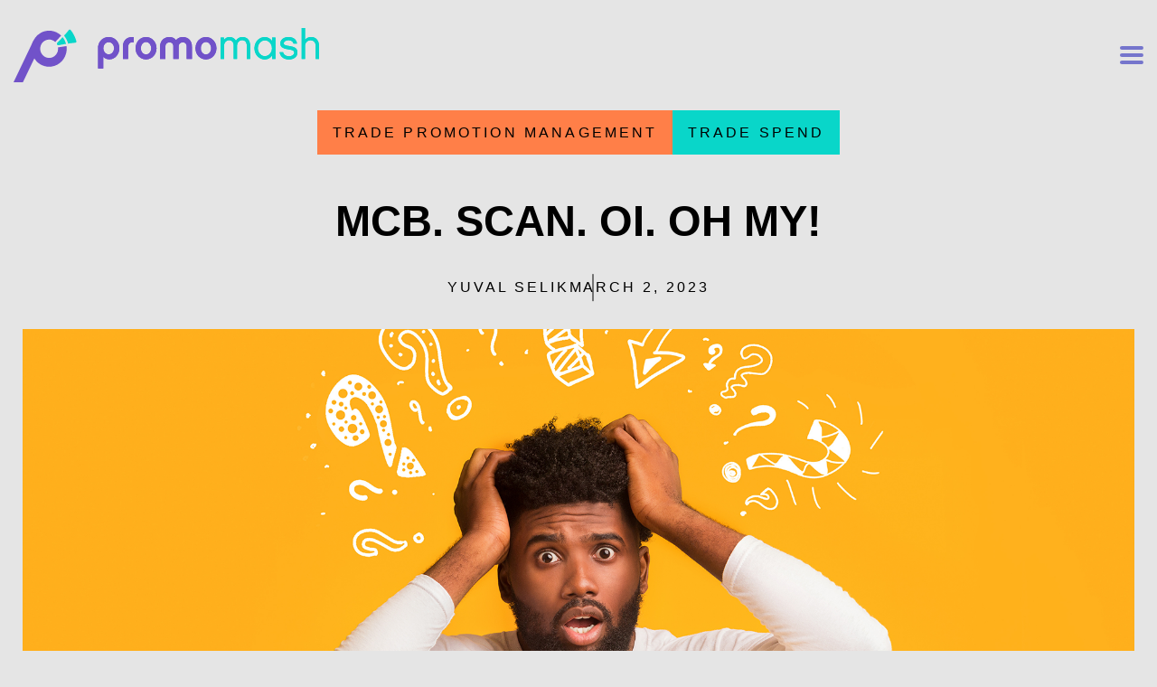

--- FILE ---
content_type: text/html; charset=UTF-8
request_url: https://blog.promomash.com/in-store-promotions-for-cpg-brands
body_size: 10440
content:
<!doctype html><!--[if lt IE 7]> <html class="no-js lt-ie9 lt-ie8 lt-ie7" lang="en" > <![endif]--><!--[if IE 7]>    <html class="no-js lt-ie9 lt-ie8" lang="en" >        <![endif]--><!--[if IE 8]>    <html class="no-js lt-ie9" lang="en" >               <![endif]--><!--[if gt IE 8]><!--><html class="no-js" lang="en"><!--<![endif]--><head>
    <meta charset="utf-8">
    <meta http-equiv="X-UA-Compatible" content="IE=edge,chrome=1">
    <meta name="author" content="Yuval Selik">
    <meta name="description" content="This blog provides a quick reference guide to different trade spend tactics and their impact on brands vs retailers.">
    <meta name="generator" content="HubSpot">
    <title>MCB. SCAN. OI. OH MY!</title>
    <link rel="shortcut icon" href="https://blog.promomash.com/hubfs/Profile-1.png">
    
<meta name="viewport" content="width=device-width, initial-scale=1">

    <script src="/hs/hsstatic/jquery-libs/static-1.4/jquery/jquery-1.11.2.js"></script>
<script>hsjQuery = window['jQuery'];</script>
    <meta property="og:description" content="This blog provides a quick reference guide to different trade spend tactics and their impact on brands vs retailers.">
    <meta property="og:title" content="MCB. SCAN. OI. OH MY!">
    <meta name="twitter:description" content="This blog provides a quick reference guide to different trade spend tactics and their impact on brands vs retailers.">
    <meta name="twitter:title" content="MCB. SCAN. OI. OH MY!">

    

    
    <style>
a.cta_button{-moz-box-sizing:content-box !important;-webkit-box-sizing:content-box !important;box-sizing:content-box !important;vertical-align:middle}.hs-breadcrumb-menu{list-style-type:none;margin:0px 0px 0px 0px;padding:0px 0px 0px 0px}.hs-breadcrumb-menu-item{float:left;padding:10px 0px 10px 10px}.hs-breadcrumb-menu-divider:before{content:'›';padding-left:10px}.hs-featured-image-link{border:0}.hs-featured-image{float:right;margin:0 0 20px 20px;max-width:50%}@media (max-width: 568px){.hs-featured-image{float:none;margin:0;width:100%;max-width:100%}}.hs-screen-reader-text{clip:rect(1px, 1px, 1px, 1px);height:1px;overflow:hidden;position:absolute !important;width:1px}
</style>

<link rel="stylesheet" href="https://blog.promomash.com/hubfs/hub_generated/module_assets/1/133213063598/1741329573661/module_Footer_Module_2023_TEST.min.css">
    

    
<!--  Added by GoogleAnalytics integration -->
<script>
var _hsp = window._hsp = window._hsp || [];
_hsp.push(['addPrivacyConsentListener', function(consent) { if (consent.allowed || (consent.categories && consent.categories.analytics)) {
  (function(i,s,o,g,r,a,m){i['GoogleAnalyticsObject']=r;i[r]=i[r]||function(){
  (i[r].q=i[r].q||[]).push(arguments)},i[r].l=1*new Date();a=s.createElement(o),
  m=s.getElementsByTagName(o)[0];a.async=1;a.src=g;m.parentNode.insertBefore(a,m)
})(window,document,'script','//www.google-analytics.com/analytics.js','ga');
  ga('create','UA-72990415-1','auto');
  ga('send','pageview');
}}]);
</script>

<!-- /Added by GoogleAnalytics integration -->

<!--  Added by GoogleAnalytics4 integration -->
<script>
var _hsp = window._hsp = window._hsp || [];
window.dataLayer = window.dataLayer || [];
function gtag(){dataLayer.push(arguments);}

var useGoogleConsentModeV2 = true;
var waitForUpdateMillis = 1000;


if (!window._hsGoogleConsentRunOnce) {
  window._hsGoogleConsentRunOnce = true;

  gtag('consent', 'default', {
    'ad_storage': 'denied',
    'analytics_storage': 'denied',
    'ad_user_data': 'denied',
    'ad_personalization': 'denied',
    'wait_for_update': waitForUpdateMillis
  });

  if (useGoogleConsentModeV2) {
    _hsp.push(['useGoogleConsentModeV2'])
  } else {
    _hsp.push(['addPrivacyConsentListener', function(consent){
      var hasAnalyticsConsent = consent && (consent.allowed || (consent.categories && consent.categories.analytics));
      var hasAdsConsent = consent && (consent.allowed || (consent.categories && consent.categories.advertisement));

      gtag('consent', 'update', {
        'ad_storage': hasAdsConsent ? 'granted' : 'denied',
        'analytics_storage': hasAnalyticsConsent ? 'granted' : 'denied',
        'ad_user_data': hasAdsConsent ? 'granted' : 'denied',
        'ad_personalization': hasAdsConsent ? 'granted' : 'denied'
      });
    }]);
  }
}

gtag('js', new Date());
gtag('set', 'developer_id.dZTQ1Zm', true);
gtag('config', 'G-354504366');
</script>
<script async src="https://www.googletagmanager.com/gtag/js?id=G-354504366"></script>

<!-- /Added by GoogleAnalytics4 integration -->


<script async src="https://www.googletagmanager.com/gtag/js?id=UA-72990415-1"></script>
	<script>
		window.dataLayer = window.dataLayer || [];
		function gtag(){dataLayer.push(arguments);}
		gtag('js', new Date());
		gtag('config', 'UA-72990415-1');
		gtag('config', 'AW-374569047');
	</script>
<script type="text/javascript">
_linkedin_partner_id = "1030954";
window._linkedin_data_partner_ids = window._linkedin_data_partner_ids || [];
window._linkedin_data_partner_ids.push(_linkedin_partner_id);
</script><script type="text/javascript">
(function(l) {
if (!l){window.lintrk = function(a,b){window.lintrk.q.push([a,b])};
window.lintrk.q=[]}
var s = document.getElementsByTagName("script")[0];
var b = document.createElement("script");
b.type = "text/javascript";b.async = true;
b.src = "https://snap.licdn.com/li.lms-analytics/insight.min.js";
s.parentNode.insertBefore(b, s);})(window.lintrk);
</script>
<noscript>
&lt;img  height="1" width="1" style="display:none;" alt="" src="https://px.ads.linkedin.com/collect/?pid=1030954&amp;amp;fmt=gif"&gt;
</noscript>
<link rel="amphtml" href="https://blog.promomash.com/in-store-promotions-for-cpg-brands?hs_amp=true">

<meta property="og:image" content="https://blog.promomash.com/hubfs/Cover1.png">
<meta property="og:image:width" content="1922">
<meta property="og:image:height" content="688">

<meta name="twitter:image" content="https://blog.promomash.com/hubfs/Cover1.png">


<meta property="og:url" content="https://blog.promomash.com/in-store-promotions-for-cpg-brands">
<meta name="twitter:card" content="summary_large_image">

<link rel="canonical" href="https://blog.promomash.com/in-store-promotions-for-cpg-brands">

<meta property="og:type" content="article">
<link rel="alternate" type="application/rss+xml" href="https://blog.promomash.com/rss.xml">
<meta name="twitter:domain" content="blog.promomash.com">
<meta name="twitter:site" content="@Promomash">
<script src="//platform.linkedin.com/in.js" type="text/javascript">
    lang: en_US
</script>

<meta http-equiv="content-language" content="en">
<link rel="stylesheet" href="//7052064.fs1.hubspotusercontent-na1.net/hubfs/7052064/hub_generated/template_assets/DEFAULT_ASSET/1767723259071/template_layout.min.css">


<link rel="stylesheet" href="https://blog.promomash.com/hubfs/hub_generated/template_assets/1/132017591145/1741267363047/template_blog-2023.min.css">




</head>
<body class="   hs-content-id-104304824409 hs-blog-post hs-blog-id-4685644868" style="">
    <div class="header-container-wrapper">
    <div class="header-container container-fluid">

<div class="row-fluid-wrapper row-depth-1 row-number-1 ">
<div class="row-fluid ">
<div class="span12 widget-span widget-type-custom_widget " style="" data-widget-type="custom_widget" data-x="0" data-w="12">
<div id="hs_cos_wrapper_module_169322037634855" class="hs_cos_wrapper hs_cos_wrapper_widget hs_cos_wrapper_type_module" style="" data-hs-cos-general-type="widget" data-hs-cos-type="module">

  
<header class="hero-header single-post">
    <div class="header-inn">
      <div class="head-logo">
        <a title="Promomash" href="https://promomash.com/">
          <img class="logo-dark" alt="" src="https://blog.promomash.com/hubfs/Logos/PM%20Logos/logo_promomash-1.svg" width="338" height="60">
                 <img class="logo-white" alt="" src="https://blog.promomash.com/hubfs/Logos/PM%20Logos/logo_promomash-fwhite.svg" width="338" height="60">
        </a>
      </div>
      <nav class="head-menu">
        <ul id="menu-pm-expo-header-menu-1" class="header-nav">
                    <li class="nav-item multi-menu">
            <a href="#">Solutions</a>
         
            <ul class="sub-menu">
              <li class="menu-item sub-nav-item"><a href="https://promomash.com/cpgenius-trade-management-system/">CPGenius Trade Management System for CPG Brands</a></li>
              <li class="menu-item sub-nav-item"><a href="https://promomash.com/tradegenius-trade-promotion-management/">TradeGenius Trade Promotion Management for CPG Brands</a></li>
              <li class="menu-item sub-nav-item"><a href="https://promomash.com/deductiongenius-deduction-management/">DeductionGenius Deduction Management for CPG Brands</a></li>
              <li class="menu-item sub-nav-item"><a href="https://promomash.com/demogenius-demo-event-management/">DemoGenius Demo &amp; Event Management for CPG Brands</a></li>
            </ul>
          </li>
                    <li class="nav-item"><a href="https://promomash.com/subscription-plans/">Plans</a></li>

                    <li class="nav-item multi-menu">
            <a href="#">About</a>
            <ul class="sub-menu">
              <li class="menu-item sub-nav-item"><a href="https://promomash.com/our-story/">Our Story</a></li>
              <li class="menu-item sub-nav-item"><a href="https://promomash.com/our-partners/">Our Partners</a></li>
              <li class="menu-item sub-nav-item"><a href="https://promomash.com/our-clients/">Our Clients</a></li>
            </ul>
          </li>
          <li class="nav-item multi-menu">
            <a href="#">Resources</a>
            <ul class="sub-menu">
                            <li class="menu-item sub-nav-item"><a href="https://blog.promomash.com/resource-center">All Resources</a></li>
              <li class="menu-item sub-nav-item"><a href="https://blog.promomash.com/">Blog</a></li>
              <li class="menu-item sub-nav-item"><a href="https://go.promomash.com/resources-events">Events</a></li>
              <li class="menu-item sub-nav-item"><a href="https://go.promomash.com/resources-guides-and-tools">Guides &amp; Tools</a></li>
              <li class="menu-item sub-nav-item"><a href="https://go.promomash.com/resources-case-studies-testimonials">Case Studies</a></li>
              <li class="menu-item sub-nav-item"><a href="https://promomash.com/the-7-hats-podcast-cpg-founders-collection/">The 7 Hats Podcast</a></li>


            </ul>
          </li>
        </ul>
        <span class="head-menu-slider"></span>
        <div class="head-menu-floating__sub-menu">
          <button class="floating-back-mobile">
            Back to main menu
          </button>
          <div class="floating-menu">
          </div>
        </div>
      </nav>
      <div class="header-buttons">
        <a href="#" class="hs-cta-trigger-button hs-cta-trigger-button-150733300038 small-button small-button__transparent">Log in</a>
        <a href="#" class="hs-cta-trigger-button hs-cta-trigger-button-150153832121 small-button small-button__green">Contact sales</a>
      </div>
      <button type="button" class="mobile-menu">
        <i class="icon-menu"></i>
      </button>
    </div>
  </header>
</div>

</div><!--end widget-span -->
</div><!--end row-->
</div><!--end row-wrapper -->

    </div><!--end header -->
</div><!--end header wrapper -->

<div class="body-container-wrapper">
    <div class="body-container container-fluid">

<div class="row-fluid-wrapper row-depth-1 row-number-1 ">
<div class="row-fluid ">
<div class="article-body">
  
<div class="span12 widget-span widget-type-cell " style="" data-widget-type="cell" data-x="0" data-w="12">

<div class="row-fluid-wrapper row-depth-1 row-number-2 ">
<div class="row-fluid ">
<div class="span12 widget-span widget-type-custom_widget " style="" data-widget-type="custom_widget" data-x="0" data-w="12">
<div id="hs_cos_wrapper_module_169322132490546" class="hs_cos_wrapper hs_cos_wrapper_widget hs_cos_wrapper_type_module" style="" data-hs-cos-general-type="widget" data-hs-cos-type="module"><section class="article-hero">
  <div class="article-hero__container">
    <div class="flex-wrap justify-center topics-list">
      
      <a class="topic-link text--17 trade-promotion-management" href="https://blog.promomash.com/topic/trade-promotion-management">Trade Promotion Management</a>
      
      <a class="topic-link text--17 trade-spend" href="https://blog.promomash.com/topic/trade-spend">trade spend</a>
      
    </div>
    <h1 class="article-hero__title title"><span id="hs_cos_wrapper_name" class="hs_cos_wrapper hs_cos_wrapper_meta_field hs_cos_wrapper_type_text" style="" data-hs-cos-general-type="meta_field" data-hs-cos-type="text">MCB. SCAN. OI. OH MY!</span></h1>
    
    <div class="flex justify-center items-center article-meta">
      <div class="flex items-center author text--17">
        <div class="author-name">Yuval Selik</div>
      </div>
            <div class="article__date text--17">
        March 2, 2023
      </div>
    </div>
  </div>
  
  <div class="article-hero__imgbox">
    <img src="https://blog.promomash.com/hubfs/Cover1.png" alt="MCB. SCAN. OI. OH MY!">
  </div>
  
</section></div>

</div><!--end widget-span -->
</div><!--end row-->
</div><!--end row-wrapper -->

<div class="row-fluid-wrapper row-depth-1 row-number-3 ">
<div class="row-fluid ">
<div class="span12 widget-span widget-type-custom_widget " style="" data-widget-type="custom_widget" data-x="0" data-w="12">
<div id="hs_cos_wrapper_module_1693309959840152" class="hs_cos_wrapper hs_cos_wrapper_widget hs_cos_wrapper_type_module" style="" data-hs-cos-general-type="widget" data-hs-cos-type="module"><div class="blog-content">
  <span id="hs_cos_wrapper_post_body" class="hs_cos_wrapper hs_cos_wrapper_meta_field hs_cos_wrapper_type_rich_text" style="" data-hs-cos-general-type="meta_field" data-hs-cos-type="rich_text"><section data-id="5509f15c" data-element_type="section" data-settings="{&quot;background_background&quot;:&quot;classic&quot;}">
<div data-id="1d795685" data-element_type="column">
<div data-id="3aa7eb7d" data-element_type="widget" data-widget_type="text-editor.default">
<p style="font-size: 20px;">For consumer brands selling on store shelves, trade promotions are a must to keep product moving and retailers happy. Using in-store promotions effectively can put your limited trade spend to work for you - and increase sales. &nbsp;<br><br>Whether your brand is growing distribution or going through the annual planning process, you must decide which customers to promote with, how much promotion is required to maintain shelf space, and where best to spend any additional promotion dollars to deliver maximum growth and profitability. &nbsp;<br><br>This is where pricing-driven promotional tactics like MCBs and OIs come in. There’s a lot of confusion around these tactics. What are they? And which one is the best one that NO ONE is talking about?<br><br>First, let’s define each.<br><br></p>
<div class="hs-embed-wrapper" data-service="youtube" data-responsive="true" style="position: relative; overflow: hidden; width: 100%; height: auto; padding: 0px; max-width: 800px; min-width: 256px; display: block; margin: auto;"><div class="hs-embed-content-wrapper"><div style="position: relative; overflow: hidden; max-width: 100%; padding-bottom: 56.25%; margin: 0px;"><iframe width="256" height="144.64" src="https://www.youtube.com/embed/OrH_RBIklq4?feature=oembed" frameborder="0" allow="accelerometer; autoplay; clipboard-write; encrypted-media; gyroscope; picture-in-picture; web-share" referrerpolicy="strict-origin-when-cross-origin" allowfullscreen title="Maximizing Trade Promotions for Consumer Brands: MCB, SCAN, and OI" style="position: absolute; top: 0px; left: 0px; width: 100%; height: 100%; border: none;"></iframe></div></div></div>
<ul style="font-size: 20px;">
<li><strong>Temporary Price Reduction (TPR):</strong><span>&nbsp; A </span>tactic that represents spending for the brand during a pre-scheduled duration called a “promotional period.”<br>&nbsp;</li>
<li><strong>MCB (Manufacturer Charge Back):</strong><span> &nbsp;</span>The amount charged by a distributor for shipments to a retailer (an indirect customer) who has been authorized by the brand to purchase products from the distributor at a discount.<br><br></li>
<li><strong>Scan:</strong><span> &nbsp;</span>Discount is applied at the point of sale (POS) to the consumer every time a product is “scanned” through the register.<br><br></li>
<li><strong>OI (Off-Invoice):&nbsp; </strong>A discount amount taken off the sales invoice when a product is shipped to the distributor.<br><br></li>
</ul>
<h2><img src="https://blog.promomash.com/hs-fs/hubfs/SALE.png?width=870&amp;height=455&amp;name=SALE.png" alt="SALE" width="870" height="455" loading="lazy" style="height: auto; max-width: 100%; width: 870px;" srcset="https://blog.promomash.com/hs-fs/hubfs/SALE.png?width=435&amp;height=228&amp;name=SALE.png 435w, https://blog.promomash.com/hs-fs/hubfs/SALE.png?width=870&amp;height=455&amp;name=SALE.png 870w, https://blog.promomash.com/hs-fs/hubfs/SALE.png?width=1305&amp;height=683&amp;name=SALE.png 1305w, https://blog.promomash.com/hs-fs/hubfs/SALE.png?width=1740&amp;height=910&amp;name=SALE.png 1740w, https://blog.promomash.com/hs-fs/hubfs/SALE.png?width=2175&amp;height=1138&amp;name=SALE.png 2175w, https://blog.promomash.com/hs-fs/hubfs/SALE.png?width=2610&amp;height=1365&amp;name=SALE.png 2610w" sizes="(max-width: 870px) 100vw, 870px"></h2>
<h2 style="font-size: 30px;">So which promotional tactic is BEST?<br><span style="font-weight: normal;"></span></h2>
<h2 style="font-size: 20px;"><span style="font-weight: normal;">It depends on how you look at it. I find it helpful to ask: At the end of the day, who benefits?</span></h2>
<ul>
<li><strong>MCB – Retailer wins!</strong>&nbsp;<br>The retailer can purchase more than they need (bridge buy) from the distributor and sell the excess at the non-discounted price.<br><br></li>
<li><strong>TPR or Scan – Brand Wins!<br></strong>The brand only pays on actual shopper purchases. No more, no less.<br><br></li>
<li><strong>OI (Off-Invoice) – Distributor wins!<br></strong>Again, that bridge buy! Distributors will purchase more than they need to get that discount off the sales invoice.<br><br></li>
</ul>
<p><img src="https://blog.promomash.com/hs-fs/hubfs/WIN.png?width=1200&amp;height=628&amp;name=WIN.png" alt="WIN" width="1200" height="628" loading="lazy" style="height: auto; max-width: 100%; width: 1200px;" srcset="https://blog.promomash.com/hs-fs/hubfs/WIN.png?width=600&amp;height=314&amp;name=WIN.png 600w, https://blog.promomash.com/hs-fs/hubfs/WIN.png?width=1200&amp;height=628&amp;name=WIN.png 1200w, https://blog.promomash.com/hs-fs/hubfs/WIN.png?width=1800&amp;height=942&amp;name=WIN.png 1800w, https://blog.promomash.com/hs-fs/hubfs/WIN.png?width=2400&amp;height=1256&amp;name=WIN.png 2400w, https://blog.promomash.com/hs-fs/hubfs/WIN.png?width=3000&amp;height=1570&amp;name=WIN.png 3000w, https://blog.promomash.com/hs-fs/hubfs/WIN.png?width=3600&amp;height=1884&amp;name=WIN.png 3600w" sizes="(max-width: 1200px) 100vw, 1200px"></p>
<h2><br><span style="font-size: 30px;">Now, here is what NO ONE is talking about…</span></h2>
<p style="font-size: 20px;">The distributor and retailer have zero downsides when purchasing more than they need. Why? Because of something called deductions.</p>
<p style="font-size: 20px;">Distributors and retailers are compensated by brands via deductions off of their invoices for shipped product. The reasons for deductions beyond normal trade spend are various – spoiled or expired products, PLCs or Product Loss Claims, to name a few. &nbsp;<br><br>Bridge buys can amount to higher discounts and higher deductions, sometimes significantly higher amounts than planned (if the retailer or distributor claims spoilage, for example).&nbsp;<br><br>After 16 years in CPG, I know one thing: retail is a difficult journey. The cards are stacked against you as an emerging brand. It feels like Vegas...the House always wins. And the emerging brands feel like they only have two choices:<br><br>1.&nbsp;&nbsp;Pay to Play and stay on the shelf (Big flashing ATM sign on your forehead)<br>2.&nbsp;&nbsp;Say no and get discontinued<br><br>There’s got to be a better way.</p>
<p style="font-size: 20px;">Arm yourself with knowledge. Know what to expect and have a good understanding of distributor and retailer contract terms when it comes to promotions, deductions and reasons for charges. It’s also helpful to leverage the experience of others in the CPG industry who have been there before.&nbsp;</p>
<p style="font-size: 20px;">And finally, to get the most out of your trade spend, you have to measure results quickly and often in order to assess performance and make decisions. And you need to do it efficiently so you don’t end up adding even more to your spending. Keep a close eye on those deductions by planning for them and tracking against actuals to avoid any unwelcome surprises.</p>
<p style="font-size: 20px;">&nbsp;</p>
<p><img src="https://blog.promomash.com/hs-fs/hubfs/SHH.png?width=1200&amp;height=628&amp;name=SHH.png" alt="SHH" width="1200" height="628" loading="lazy" style="height: auto; max-width: 100%; width: 1200px;" srcset="https://blog.promomash.com/hs-fs/hubfs/SHH.png?width=600&amp;height=314&amp;name=SHH.png 600w, https://blog.promomash.com/hs-fs/hubfs/SHH.png?width=1200&amp;height=628&amp;name=SHH.png 1200w, https://blog.promomash.com/hs-fs/hubfs/SHH.png?width=1800&amp;height=942&amp;name=SHH.png 1800w, https://blog.promomash.com/hs-fs/hubfs/SHH.png?width=2400&amp;height=1256&amp;name=SHH.png 2400w, https://blog.promomash.com/hs-fs/hubfs/SHH.png?width=3000&amp;height=1570&amp;name=SHH.png 3000w, https://blog.promomash.com/hs-fs/hubfs/SHH.png?width=3600&amp;height=1884&amp;name=SHH.png 3600w" sizes="(max-width: 1200px) 100vw, 1200px"></p>
</div>
</div>
</section>
<p>&nbsp;</p>
<p style="font-size: 20px;"><span style="font-weight: bold;">If you need help finding that better way, we can help.</span> We work with so many brands each day to help them gain more visibility into their trade spend and the details on where it's coming from so they can make better decisions moving forward...and before it's too late. <a href="https://promomash.com/contact-sales" rel="noopener" target="_blank" style="font-weight: bold;">Contact us</a> and let's talk about your specific challenges with trade spend management.</p></span>
</div></div>

</div><!--end widget-span -->
</div><!--end row-->
</div><!--end row-wrapper -->

<div class="row-fluid-wrapper row-depth-1 row-number-4 ">
<div class="row-fluid ">
<div class="span12 widget-span widget-type-custom_widget " style="" data-widget-type="custom_widget" data-x="0" data-w="12">
<div id="hs_cos_wrapper_module_1693309973926154" class="hs_cos_wrapper hs_cos_wrapper_widget hs_cos_wrapper_type_module" style="" data-hs-cos-general-type="widget" data-hs-cos-type="module"><div class="article-author">
  
  <img class="article-author-avatar" src="https://blog.promomash.com/hubfs/Yuval-02.png" alt="Yuval Selik">
  
  <div class="article-author-content">
    <strong>Yuval Selik</strong> is a CPG entrepreneur who co-founded Promomash in 2012 after facing a variety of retail execution challenges with his organic skincare brand, L’uvalla. Having walked a mile in his clients’ shoes, Yuval’s mission is to help emerging brands thrive on retail shelves with technology and services that will enable them to gain and keep a competitive advantage in the market. He can be reached at 
<a>yuval@promomash.com.</a>
  </div>
</div></div>

</div><!--end widget-span -->
</div><!--end row-->
</div><!--end row-wrapper -->

<div class="row-fluid-wrapper row-depth-1 row-number-5 ">
<div class="row-fluid ">
<div class="article-sharing">
  <div class="article-sharing-title title--44">
    Share the knowledge!
  </div>
  
<div class="span12 widget-span widget-type-custom_widget " style="" data-widget-type="custom_widget" data-x="0" data-w="12">
<div id="hs_cos_wrapper_module_169348330532652" class="hs_cos_wrapper hs_cos_wrapper_widget hs_cos_wrapper_type_module widget-type-social_sharing" style="" data-hs-cos-general-type="widget" data-hs-cos-type="module">

<div class="flex justify-center items-center share 20232323" data-hs-cos-general-type="widget" data-hs-cos-type="social_sharing">
  
	
  

  
	
  
    
    
    
			
		

    <a class="social-icon" href="http://www.facebook.com/share.php?u=https://blog.promomash.com/in-store-promotions-for-cpg-brands&amp;utm_medium=social&amp;utm_source=facebook" target="_blank">
      <i class="icon-facebook-promomash"></i>
    </a>
	

  
	
  
    
    
    
			
		

    <a class="social-icon" href="http://www.linkedin.com/shareArticle?mini=true&amp;url=https://blog.promomash.com/in-store-promotions-for-cpg-brands&amp;utm_medium=social&amp;utm_source=linkedin" target="_blank">
      <i class="icon-linkedin"></i>
    </a>
	

  
	
  

  
	
  

  
	
  

</div></div>

</div><!--end widget-span -->
     
</div>
</div><!--end row-->
</div><!--end row-wrapper -->

</div><!--end widget-span -->
 
</div>
</div><!--end row-->
</div><!--end row-wrapper -->

<div class="row-fluid-wrapper row-depth-1 row-number-6 ">
<div class="row-fluid ">
<div class="span12 widget-span widget-type-custom_widget " style="" data-widget-type="custom_widget" data-x="0" data-w="12">
<div id="hs_cos_wrapper_module_1693309997095163" class="hs_cos_wrapper hs_cos_wrapper_widget hs_cos_wrapper_type_module" style="" data-hs-cos-general-type="widget" data-hs-cos-type="module">

<section class="related-blog">
  <div class="related-blog__wrap">
    <h3 class="related-blog__title">
      or read some more:
    </h3>
    <div class="flex-wrap justify-between articles-list related-blog__posts">
      
  
<div class="flex article blog__item related-blog__item">
 
  <div class="flex-wrap justify-center topics-list">
  
  <a class="topic-link text--17 trade-promotion-management" href="https://blog.promomash.com/topic/trade-promotion-management">Trade Promotion Management</a>
  
    </div>
  <h4 class="title">
    <a href="https://blog.promomash.com/disorganized-trade-calendar">
      The Butterfly Effect of a Disorganized Trade Calendar: Small Mistakes, Big Revenue Losses
    </a>
  </h4>
  <div class="author-name text--17">Yuval Selik</div>
</div>


  
<div class="flex article blog__item related-blog__item">
 
  <div class="flex-wrap justify-center topics-list">
  
  <a class="topic-link text--17 deduction-management" href="https://blog.promomash.com/topic/deduction-management">Deduction Management</a>
  
    </div>
  <h4 class="title">
    <a href="https://blog.promomash.com/cpg-trade-fund-allocation">
      How to Allocate Trade Funds for Maximum ROI
    </a>
  </h4>
  <div class="author-name text--17">Yuval Selik</div>
</div>



    </div>
  </div>
</section></div>

</div><!--end widget-span -->
</div><!--end row-->
</div><!--end row-wrapper -->

    </div><!--end body -->
</div><!--end body wrapper -->

<div class="footer-container-wrapper">
    <div class="footer-container container-fluid">

<div class="row-fluid-wrapper row-depth-1 row-number-1 ">
<div class="row-fluid ">
<div class="span12 widget-span widget-type-cell " style="" data-widget-type="cell" data-x="0" data-w="12">

<div class="row-fluid-wrapper row-depth-1 row-number-2 ">
<div class="row-fluid ">
<div class="span12 widget-span widget-type-custom_widget " style="" data-widget-type="custom_widget" data-x="0" data-w="12">
<div id="hs_cos_wrapper_module_169382037311835" class="hs_cos_wrapper hs_cos_wrapper_widget hs_cos_wrapper_type_module" style="" data-hs-cos-general-type="widget" data-hs-cos-type="module"><section id="cpg-cta">
    <div class="container">
        <h2 class="title text--white">Let's make C.P.G.<br><span class="clr--pink">better</span> <span class="clr--greenLT">together.</span></h2>
        <p class="text text--24 text--white">Find the way to better C.P.G. (cash flow, profitability, and growth) with
            CPGenius by Promomash.</p>
        <a href="#" class="gumb gumb gumb--getstarted hs-cta-trigger-button hs-cta-trigger-button-141067132500">Get Started</a>
    </div>
</section>

<footer itemscope itemtype="https://schema.org/WPFooter" class="footer">
    <div class="container">
        <div class="row row--flex row--footer">
        <figure class="footer__logo"><img decoding="async" width="338" height="60" src="https://promomash.com/wp-content/uploads/2023/10/logo_promomash-white.svg" alt="Play Video">
                    <h2 class="title footer__subtitle title--32 text--white">Be the <span class="clr--pink">Genius.</span></h2></figure>
            <nav class="footer__nav">
                <ul class="footer__ul">
                    <li class="footer__col">
                        <h5 class="footer__title">Solutions</h5>
                        <ul>
                            <li><a href="https://promomash.com/cpgenius-trade-management-system/" class="footer__link"><strong>CPGenius</strong> Trade Management System</a></li>
                            <li><a href="https://promomash.com/tradegenius-trade-promotion-management/" class="footer__link"><strong>TradeGenius</strong> Trade Promotion Management</a></li>
                            <li><a href="https://promomash.com/deductiongenius-deduction-management/" class="footer__link"><strong>DeductionGenius</strong> Deduction Management</a></li>
                            <li><a href="https://promomash.com/demogenius-demo-event-management/" class="footer__link"><strong>DemoGenius</strong> Demo &amp; Event Management</a></li>
                            <li><a href="https://promomash.com/subscription-plans/" class="footer__link"><strong>Subscription Plans</strong></a></li>
                        </ul>
                    </li>
                    <li class="footer__col">
                        <h5 class="footer__title">About</h5>
                        <ul>
                            <li><a href="https://promomash.com/our-story/" class="footer__link">Our Story</a></li>
                            <li><a href="https://promomash.com/our-clients/" class="footer__link">Our Clients</a></li>
                            <li><a href="https://promomash.com/our-partners/" class="footer__link">Our Partners</a></li>
                        </ul>
                    </li>
                    <li class="footer__col">
                        <h5 class="footer__title">Resources</h5>
                        <ul>
                          <li><a href="https://blog.promomash.com/resource-center" class="footer__link">All Resources</a></li>
                            <li><a href="https://blog.promomash.com/" class="footer__link">Blog</a></li>
                            <li><a href="https://go.promomash.com/resources-events" class="footer__link">Events</a></li>
                            <li><a href="https://go.promomash.com/resources-case-studies-testimonials" class="footer__link">Case Studies</a></li>
                            <li><a href="https://go.promomash.com/resources-guides-and-tools" class="footer__link">Guides &amp; Tools</a></li>
                          <li><a href="https://www.the7hats.com/" target="_blank" class="footer__link">The 7 Hats Podcast</a></li>
                        </ul>
                    </li>
                    <li class="footer__col">
                        <h5 class="footer__title">Legal</h5>
                        <ul>
                            <li><a href="https://promomash.com/privacy-policy/" class="footer__link">Privacy Policy</a></li>
                            <li><a href="https://promomash.com/terms-of-use/" class="footer__link">Terms of Use</a></li>
                        </ul>
                    </li>
                </ul>
            </nav>
        </div>
            <div class="row row--flex row--social">
              <figure class="footer__aicpa"><img decoding="async" src="https://promomash.com/wp-content/uploads/2024/02/logo-aicpa-soc-certification.png" width="112" height="112" srcset="https://promomash.com/wp-content/uploads/2024/02/logo-aicpa-soc-certification.png 224w, https://promomash.com/wp-content/uploads/2024/02/logo-aicpa-soc-certification-112x112.png 112w" sizes="(max-width: 112px) 100vw, 112px" alt="AICPA SOC Certification logo">
                   </figure>
                <nav class="social__nav">
                    <a href="https://www.linkedin.com/company/promomash/" class="social__link social__link--linkedin" target="_blank">
                        <svg width="33" height="33" viewbox="0 0 33 33" fill="none" xmlns="http://www.w3.org/2000/svg">
                            <path d="M3.88877 0C1.74185 0 0 1.74185 0 3.88877C0 6.0357 1.74185 7.81805 3.88877 7.81805C6.0357 7.81805 7.77755 6.0357 7.77755 3.88877C7.77755 1.74185 6.0357 0 3.88877 0Z" fill="white" />
                            <path d="M32.4075 32.4064V20.5376C32.4075 14.7044 31.1518 10.2485 24.3464 10.2485C21.0653 10.2485 18.8778 12.0309 17.9866 13.7322H17.9056V10.7751H11.4648V32.4064H18.1892V21.6718C18.1892 18.8362 18.7158 16.1222 22.1995 16.1222C25.6427 16.1222 25.6832 19.3223 25.6832 21.8338V32.3659H32.4075V32.4064Z" fill="white" />
                            <path d="M0.525391 10.7754H7.24973V32.4067H0.525391V10.7754Z" fill="white" />
                        </svg>
                    </a>
                    <a href="https://www.instagram.com/promomash/" class="social__link social__link--instagram" target="_blank">
                        <svg width="34" height="34" viewbox="0 0 34 34" fill="none" xmlns="http://www.w3.org/2000/svg">
                            <path d="M24.4409 0H9.31543C4.17891 0 0 4.17911 0 9.31563V24.4411C0 29.5778 4.17891 33.7567 9.31543 33.7567H24.4409C29.5778 33.7567 33.7567 29.5776 33.7567 24.4411V9.31563C33.7569 4.17911 29.5778 0 24.4409 0ZM30.7619 24.4411C30.7619 27.9263 27.9263 30.7617 24.4411 30.7617H9.31543C5.83038 30.7619 2.99506 27.9263 2.99506 24.4411V9.31563C2.99506 5.83058 5.83038 2.99506 9.31543 2.99506H24.4409C27.9261 2.99506 30.7617 5.83058 30.7617 9.31563V24.4411H30.7619Z" fill="white" />
                            <path d="M16.8799 8.18066C12.0836 8.18066 8.18164 12.0826 8.18164 16.8789C8.18164 21.675 12.0836 25.5768 16.8799 25.5768C21.6762 25.5768 25.5781 21.675 25.5781 16.8789C25.5781 12.0826 21.6762 8.18066 16.8799 8.18066ZM16.8799 22.5815C13.7353 22.5815 11.1767 20.0233 11.1767 16.8787C11.1767 13.7339 13.7351 11.1755 16.8799 11.1755C20.0247 11.1755 22.5831 13.7339 22.5831 16.8787C22.5831 20.0233 20.0245 22.5815 16.8799 22.5815Z" fill="white" />
                            <path d="M25.9425 5.64062C25.3654 5.64062 24.7986 5.87424 24.391 6.28356C23.9815 6.69089 23.7461 7.25796 23.7461 7.837C23.7461 8.41425 23.9817 8.98111 24.391 9.39044C24.7984 9.79777 25.3654 10.0334 25.9425 10.0334C26.5215 10.0334 27.0866 9.79777 27.4959 9.39044C27.9052 8.98111 28.1388 8.41405 28.1388 7.837C28.1388 7.25796 27.9052 6.69089 27.4959 6.28356C27.0886 5.87424 26.5215 5.64062 25.9425 5.64062Z" fill="white" />
                        </svg>
                    </a>
                    <a href="https://www.youtube.com/channel/UCtDEUyl1h2buAy8xB65B71A" class="social__link social__link--youtube" target="_blank">
                        <svg width="46" height="33" viewbox="0 0 46 33" fill="none" xmlns="http://www.w3.org/2000/svg">
                            <path d="M8.5634 29.8823H36.8056C40.1319 29.8823 42.869 27.1452 42.869 23.8189V8.56359C42.869 5.22647 40.1779 2.50019 36.8056 2.50019H8.5634C5.22628 2.50019 2.5 5.19133 2.5 8.56359V23.8189C2.5 27.156 5.19114 29.8823 8.5634 29.8823Z" stroke="white" stroke-width="5" />
                            <path d="M24.5156 16.4273L20.0527 13.8134V19.0413L24.5156 16.4273Z" fill="white" stroke="white" stroke-width="5" />
                        </svg>
                    </a>
                    <a href="https://www.facebook.com/promomash/" class="social__link social__link--facebook" target="_blank">
      <svg width="17" height="31" viewbox="0 0 17 31" fill="none" xmlns="http://www.w3.org/2000/svg">
<path d="M4.73318 17.4981C4.61485 17.4981 2.0116 17.4981 0.828306 17.4981C0.197216 17.4981 0 17.2653 0 16.6834C0 15.1314 0 13.5407 0 11.9887C0 11.368 0.236659 11.174 0.828306 11.174H4.73318C4.73318 11.0576 4.73318 8.80726 4.73318 7.7597C4.73318 6.20776 5.00928 4.73342 5.79814 3.37547C6.62645 1.97872 7.80975 1.04756 9.30859 0.50438C10.2947 0.155194 11.2807 0 12.3457 0H16.2111C16.7633 0 17 0.232791 17 0.77597V5.199C17 5.74218 16.7633 5.97497 16.2111 5.97497C15.1462 5.97497 14.0812 5.97497 13.0162 6.01377C11.9513 6.01377 11.3991 6.51815 11.3991 7.60451C11.3596 8.76846 11.3991 9.89362 11.3991 11.0964H15.9745C16.6056 11.0964 16.8422 11.3292 16.8422 11.9499V16.6446C16.8422 17.2653 16.645 17.4593 15.9745 17.4593C14.5545 17.4593 11.5174 17.4593 11.3991 17.4593V30.1076C11.3991 30.7672 11.2019 31 10.4919 31C8.83527 31 7.2181 31 5.56149 31C4.96984 31 4.73318 30.7672 4.73318 30.1852C4.73318 26.1114 4.73318 17.6145 4.73318 17.4981Z" fill="white" />
</svg></a>
                </nav>
                <div class="copyright"><p class="copyright__text text text--white">Copyright Promomash, 2026</p></div>
            </div>
    </div>
</footer></div>

</div><!--end widget-span -->
</div><!--end row-->
</div><!--end row-wrapper -->

</div><!--end widget-span -->
</div><!--end row-->
</div><!--end row-wrapper -->

    </div><!--end footer -->
</div><!--end footer wrapper -->

    
<!-- HubSpot performance collection script -->
<script defer src="/hs/hsstatic/content-cwv-embed/static-1.1293/embed.js"></script>
<script src="https://blog.promomash.com/hubfs/hub_generated/template_assets/1/20062955946/1741267198464/template_custom.min.js"></script>
<script>
var hsVars = hsVars || {}; hsVars['language'] = 'en';
</script>

<script src="/hs/hsstatic/cos-i18n/static-1.53/bundles/project.js"></script>
<script src="https://blog.promomash.com/hubfs/hub_generated/module_assets/1/132020052225/1741329572565/module_Header_Module_2023_TEST.min.js"></script>

<!-- Start of HubSpot Analytics Code -->
<script type="text/javascript">
var _hsq = _hsq || [];
_hsq.push(["setContentType", "blog-post"]);
_hsq.push(["setCanonicalUrl", "https:\/\/blog.promomash.com\/in-store-promotions-for-cpg-brands"]);
_hsq.push(["setPageId", "104304824409"]);
_hsq.push(["setContentMetadata", {
    "contentPageId": 104304824409,
    "legacyPageId": "104304824409",
    "contentFolderId": null,
    "contentGroupId": 4685644868,
    "abTestId": null,
    "languageVariantId": 104304824409,
    "languageCode": "en",
    
    
}]);
</script>

<script type="text/javascript" id="hs-script-loader" async defer src="/hs/scriptloader/2479310.js"></script>
<!-- End of HubSpot Analytics Code -->


<script type="text/javascript">
var hsVars = {
    render_id: "6bf465bd-bb8b-43d0-b690-ffe30054361e",
    ticks: 1767769683341,
    page_id: 104304824409,
    
    content_group_id: 4685644868,
    portal_id: 2479310,
    app_hs_base_url: "https://app.hubspot.com",
    cp_hs_base_url: "https://cp.hubspot.com",
    language: "en",
    analytics_page_type: "blog-post",
    scp_content_type: "",
    
    analytics_page_id: "104304824409",
    category_id: 3,
    folder_id: 0,
    is_hubspot_user: false
}
</script>


<script defer src="/hs/hsstatic/HubspotToolsMenu/static-1.432/js/index.js"></script>

<!-- Facebook Pixel Code -->
<script>
!function(f,b,e,v,n,t,s){if(f.fbq)return;n=f.fbq=function(){n.callMethod?
n.callMethod.apply(n,arguments):n.queue.push(arguments)};if(!f._fbq)f._fbq=n;
n.push=n;n.loaded=!0;n.version='2.0';n.queue=[];t=b.createElement(e);t.async=!0;
t.src=v;s=b.getElementsByTagName(e)[0];s.parentNode.insertBefore(t,s)}(window,
document,'script','https://connect.facebook.net/en_US/fbevents.js');
fbq('init', '1892342241041280'); // Insert your pixel ID here.
fbq('track', 'PageView');
</script>
<noscript><img height="1" width="1" style="display:none" src="https://www.facebook.com/tr?id=1892342241041280&amp;ev=PageView&amp;noscript=1"></noscript>
<!-- DO NOT MODIFY -->
<!-- End Facebook Pixel Code -->
<script type="text/javascript">
_linkedin_partner_id = "1030954";
window._linkedin_data_partner_ids = window._linkedin_data_partner_ids || [];
window._linkedin_data_partner_ids.push(_linkedin_partner_id);
</script><script type="text/javascript">
(function(l) {
if (!l){window.lintrk = function(a,b){window.lintrk.q.push([a,b])};
window.lintrk.q=[]}
var s = document.getElementsByTagName("script")[0];
var b = document.createElement("script");
b.type = "text/javascript";b.async = true;
b.src = "https://snap.licdn.com/li.lms-analytics/insight.min.js";
s.parentNode.insertBefore(b, s);})(window.lintrk);
</script>
<noscript>
<img height="1" width="1" style="display:none;" alt="" src="https://px.ads.linkedin.com/collect/?pid=1030954&amp;fmt=gif">
</noscript>


<div id="fb-root"></div>
  <script>(function(d, s, id) {
  var js, fjs = d.getElementsByTagName(s)[0];
  if (d.getElementById(id)) return;
  js = d.createElement(s); js.id = id;
  js.src = "//connect.facebook.net/en_GB/sdk.js#xfbml=1&version=v3.0";
  fjs.parentNode.insertBefore(js, fjs);
 }(document, 'script', 'facebook-jssdk'));</script> <script>!function(d,s,id){var js,fjs=d.getElementsByTagName(s)[0];if(!d.getElementById(id)){js=d.createElement(s);js.id=id;js.src="https://platform.twitter.com/widgets.js";fjs.parentNode.insertBefore(js,fjs);}}(document,"script","twitter-wjs");</script>
 


    
    <!-- Generated by the HubSpot Template Builder - template version 1.03 -->

</body></html>

--- FILE ---
content_type: text/css
request_url: https://blog.promomash.com/hubfs/hub_generated/module_assets/1/133213063598/1741329573661/module_Footer_Module_2023_TEST.min.css
body_size: 521
content:
#cpg-cta{background-color:var(--clrPurple);padding-bottom:min(20vh,9.979em);padding-top:min(20vh,9.979em)}#cpg-cta .container{align-items:center;display:flex;flex-direction:column;max-width:100%;padding:0 30px;width:809px}#cpg-cta .title{font-weight:900;margin-bottom:.481em}#cpg-cta .text{margin-bottom:2.375em;text-align:center}#cpg-cta .gumb{display:-webkit-inline-box;display:-ms-inline-flexbox;display:inline-flex;width:14.25em;-webkit-box-pack:center;-ms-flex-pack:center;justify-content:center;-webkit-box-align:center;-ms-flex-align:center;align-items:center;background-color:var(--gumbBkg);border-radius:3.2em;color:#000;font-size:clamp(1.4rem,1.2615rem + .3846vw,2rem);font-weight:600;height:4.75em;letter-spacing:.065em;padding:0 1.5em;position:relative;text-transform:uppercase;transition:.3s}.footer{background-color:#1f0e33;border:15px solid #fff;color:#fff;padding-bottom:3.818em;padding-top:min(10vh,6em)}.footer>.container{max-width:100%;padding:0 30px;width:100%}.footer__logo{display:flex;flex-direction:column;max-width:338px}.title.footer__subtitle{font-size:32px;font-weight:400;left:3px;margin-bottom:0;position:relative;text-align:right;top:-7px}.footer__subtitle span{font-weight:700}.row--footer.row--flex{flex-direction:column;gap:40px;margin:0 auto}.footer__nav{margin-bottom:4em}.footer__nav ul{list-style-type:none;margin-left:0}.footer__ul{display:flex;flex-direction:column;gap:40px;justify-content:space-between}.footer__title{color:var(--clrBlueLT);font-size:20px;font-weight:700;letter-spacing:.082em;line-height:130.4%;margin-bottom:1.65em;text-transform:uppercase}.footer__link{color:#fff;font-size:17px;font-weight:400;line-height:179.688%}.footer__link:hover{color:var(--clrBlueLT)}.footer__col:nth-child(2) .footer__link:hover,.footer__col:nth-child(2) .footer__title{color:var(--clrPink)}.footer__col:nth-child(3) .footer__link:hover,.footer__col:nth-child(3) .footer__title{color:var(--clrGreenLT)}.footer__col:nth-child(4) .footer__link:hover,.footer__col:nth-child(4) .footer__title{color:var(--clrYellow)}.row--social{flex-direction:column;gap:30px;margin:0 auto}.social__nav{align-items:center;display:flex;gap:25px}.social__link svg{-webkit-transition:-webkit-transform .8s ease-in-out;transition:transform .8s ease-in-out}.social__link:hover svg{-webkit-transform:rotate(1turn);transform:rotate(1turn)}.social__link:hover path{fill:var(--clrYellow);stroke:var(--clrYellow)}.social__link--youtube:hover path{fill:unset;stroke:var(--clrYellow)}.copyright__text{font-size:20px}@media screen and (min-width:768px){.footer__ul{display:-ms-grid;display:grid;gap:30px;-ms-grid-columns:2fr 30px 1fr;grid-template-columns:2fr 1fr}}@media screen and (min-width:900px){.footer{border-width:2.318em 2.318em 1.864em 2.136em}}@media screen and (min-width:1024px){.row--social{-webkit-box-pack:justify;-ms-flex-pack:justify;justify-content:flex-start;-webkit-box-orient:horizontal;-webkit-box-direction:normal;-ms-flex-direction:row;flex-direction:row;gap:min(3.3333333333333335VW,64px)}.copyright{margin-left:auto;margin-top:auto}}@media screen and (min-width:1100px){.row--footer,.row--social{max-width:min(86.875VW,1668px)}.footer__ul{display:flex;flex-direction:row;gap:min(4.208333333333334VW,81px)}}@media screen and (min-width:1600px){.row--footer.row--flex{display:flex;flex-direction:row;gap:min(7.5VW,144px)}.footer__nav,.footer__ul{display:flex;flex-grow:1}}

--- FILE ---
content_type: text/css
request_url: https://blog.promomash.com/hubfs/hub_generated/template_assets/1/132017591145/1741267363047/template_blog-2023.min.css
body_size: 5639
content:
/*! normalize.css v8.0.1 | MIT License | github.com/necolas/normalize.css */html{line-height:1.15;-webkit-text-size-adjust:100%}main{display:block}h1{font-size:2em;margin:.67em 0}hr{box-sizing:content-box;height:0;overflow:visible}pre{font-family:monospace,monospace;font-size:1em}a{background-color:transparent}abbr[title]{border-bottom:none;text-decoration:underline;text-decoration:underline dotted}b,strong{font-weight:bolder}code,kbd,samp{font-family:monospace,monospace;font-size:1em}small{font-size:80%}sub,sup{font-size:75%;line-height:0;position:relative;vertical-align:baseline}sub{bottom:-.25em}sup{top:-.5em}img{border-style:none}button,input,optgroup,select,textarea{font-family:inherit;font-size:100%;line-height:1.15;margin:0}button,input{overflow:visible}button,select{text-transform:none}[type=button],[type=reset],[type=submit],button{-webkit-appearance:button}[type=button]::-moz-focus-inner,[type=reset]::-moz-focus-inner,[type=submit]::-moz-focus-inner,button::-moz-focus-inner{border-style:none;padding:0}[type=button]:-moz-focusring,[type=reset]:-moz-focusring,[type=submit]:-moz-focusring,button:-moz-focusring{outline:1px dotted ButtonText}fieldset{padding:.35em .75em .625em}legend{box-sizing:border-box;color:inherit;display:table;max-width:100%;padding:0;white-space:normal}progress{vertical-align:baseline}textarea{overflow:auto}[type=checkbox],[type=radio]{box-sizing:border-box;padding:0}[type=number]::-webkit-inner-spin-button,[type=number]::-webkit-outer-spin-button{height:auto}[type=search]{-webkit-appearance:textfield;outline-offset:-2px}[type=search]::-webkit-search-decoration{-webkit-appearance:none}::-webkit-file-upload-button{-webkit-appearance:button;font:inherit}details{display:block}summary{display:list-item}[hidden],template{display:none}*,:after,:before{box-sizing:border-box}html{font-size:62.5%}:root{--mainFont:"Inter",sans-serif;--headFont:"Raleway",sans-serif;--fontSize:clamp(1.6rem,1.4385rem + 0.4487vw,2.3rem);--lineHeight:1.34;--mainColor:#7152c9;--secondColor:#09d6c9;--thirdColor:#63dd6f;--textColor:#000;--hoverColor:#63dd6f;--menuColor:#000;--gumbColor:#7152c9;--gumbBkg:#fff;--gumbShadow:0px 20px 58px 0px rgba(0,0,0,.07);--gumbRadius:3.200em;--gap:2.833em;--fontMain:"Inter-local";--fontHead:"Raleway-local";--fontSizeH1:clamp(3rem,3.01vw + 1.92rem,7.7rem);--fontSizeFooter:clamp(1.6rem,0.38vw + 1.46rem,2.2rem);--lhTitle:1.20;--marginTitle:1.636em;--fwTitle:500;--clrPurple:#3a0978;--clrPurpleLT:#5b37c0;--clrPurpleLTR:#774bf3;--clrBlue:#008ef4;--clrBlueLT:#0dbfd6;--clrGreen:#29d33a;--clrGreenLT:#bef12d;--clrGreenDK:#63dd6f;--clrPink:#e215b5;--clrYellow:#ffc52f;--clrOrange:#ff7f48;--clrText:#000;--clrLink:initial;--clrHover:var(--clrBlueLT);--clrMenu:#000;--gridMain:repeat(12,1fr);--gridHalf:minmax(0,1.03fr) minmax(0,1fr);--widthMax:100%;--scale:clamp(0.057rem,0.0471rem + 0.0276vw,0.1rem);--widthCntr:val(--widthMax);--gapGrid:30px;--gridClmns:repeat(2,minmax(0,1fr))}.row--flex{display:flex;flex-direction:column}@media screen and (min-width:1024px){.row--flex{flex-direction:row}}.clr--pink{color:var(--clrPink)}.clr--greenLT{color:var(--clrGreenLT)}.bkg--blue,.rsrc__tagline.bkg--blue{background:#09d6c9;color:#000}.bkg--yellow{background:var(--clrYellow);color:#000}.bkg--pink{background:var(--clrPink)}.bkg--orange{background:var(--clrOrange)}.bkg--green{background:var(--clrGreenLT);color:#000}body{color:var(--textColor);font-family:var(--mainFont);font-size:var(--fontSize);line-height:var(--lineHeight);margin:0}.body-container-wrapper{padding-top:0}.container{margin:0 auto;max-width:1230px;padding:0 15px;width:100%}img{max-width:100%}svg{display:block}ul{margin:0;padding:0}li{list-style-type:none}a,button,input{outline:none}.wrap-md{max-width:1032px}.wrap-lg,.wrap-md{margin:0 auto;padding:0 15px;width:100%}.wrap-lg{max-width:1220px}.wrap-xl{margin:0 auto;max-width:1300px;padding:0 15px;width:100%}.flex{display:flex}.flex-column{display:flex;flex-direction:column}.flex-wrap{display:flex;flex-flow:wrap}.items-start{align-items:flex-start}.items-center{align-items:center}.items-end{align-items:flex-end}.justify-start{justify-content:flex-start}.justify-center{justify-content:center}.justify-end{justify-content:flex-end}.justify-around{justify-content:space-around}.justify-between{justify-content:space-between}.col{flex:1}.row-fluid,.row-fluid [class*=span]{float:none}@font-face{font-family:fontello;font-style:normal;font-weight:400;src:url(https://2479310.fs1.hubspotusercontent-na1.net/hubfs/2479310/fonts/fontello.eot?91483671);src:url(https://2479310.fs1.hubspotusercontent-na1.net/hubfs/2479310/fonts/fontello.eot?91483671#iefix) format("embedded-opentype"),url(https://2479310.fs1.hubspotusercontent-na1.net/hubfs/2479310/fonts/fontello.woff2?91483671) format("woff2"),url(https://2479310.fs1.hubspotusercontent-na1.net/hubfs/2479310/fonts/fontello.woff?91483671) format("woff"),url(https://2479310.fs1.hubspotusercontent-na1.net/hubfs/2479310/fonts/fontello.ttf?91483671) format("truetype"),url(https://2479310.fs1.hubspotusercontent-na1.net/hubfs/2479310/fonts/fontello.svg?91483671#fontello) format("svg")}@font-face{font-family:fontello_2023;font-style:normal;font-weight:400;src:url(https://2479310.fs1.hubspotusercontent-na1.net/hubfs/2479310/Graphics%20Assets/Fonts/fontello_2023.eot?56631744);src:url(https://2479310.fs1.hubspotusercontent-na1.net/hubfs/2479310/Graphics%20Assets/Fonts/fontello_2023.eot?56631744#iefix) format("embedded-opentype"),url(https://2479310.fs1.hubspotusercontent-na1.net/hubfs/2479310/Graphics%20Assets/Fonts/fontello_2023.woff2?56631744) format("woff2"),url(https://2479310.fs1.hubspotusercontent-na1.net/hubfs/2479310/Graphics%20Assets/Fonts/fontello_2023.woff?56631744) format("woff"),url(https://2479310.fs1.hubspotusercontent-na1.net/hubfs/2479310/Graphics%20Assets/Fonts/fontello_2023.ttf?56631744) format("truetype"),url(https://2479310.fs1.hubspotusercontent-na1.net/hubfs/2479310/Graphics%20Assets/Fonts/fontello_2023.svg?56631744#fontello) format("svg")}[class*=" icon-"]:before,[class^=icon-]:before{font-family:fontello;font-style:normal;font-weight:400;speak:never;display:inline-block;font-variant:normal;line-height:1em;text-align:center;text-decoration:inherit;text-transform:none;width:1em;-webkit-font-smoothing:antialiased;-moz-osx-font-smoothing:grayscale}.icon-clock:before{content:"\e800"}.icon-hat:before{content:"\e801"}.icon-stairs:before{content:"\e802"}.icon-cancel:before{content:"\e803"}.icon-hands:before{content:"\e804"}.icon-discount:before{content:"\e805"}.icon-academician-hat:before{content:"\e806"}.icon-jobs:before{content:"\e807"}.icon-arrow-right:before{content:"\e808"}.icon-calendar:before{content:"\e809"}.icon-deduction:before{content:"\e80f"}.icon-cat-all:before{content:"\e816"}.icon-cat-audiograms:before{content:"\e817"}.icon-cat-blog:before{content:"\e818"}.icon-cat-brochures:before{content:"\e819"}.icon-cat-case-studies:before{content:"\e81a"}.icon-cat-ebooks:before{content:"\e81b"}.icon-cat-videos:before{content:"\e81c"}.icon-cat-webinars:before{content:"\e81d"}.icon-chain:before{content:"\e903"}.icon-mail:before{content:"\e904"}.icon-date:before{content:"\e906"}.icon-map-magnifer:before{content:"\e907"}.icon-plus:before{content:"\e908"}.icon-share:before{content:"\e909"}.icon-menu:before{content:"\f008"}.icon-twitter:before{content:"\f099"}.icon-linkedin:before{content:"\f0e1"}.icon-instagram:before{content:"\f16d"}.icon-facebook-official:before{content:"\f230"}.icon-facebook-promomash:before{content:"\e800"}.icon-linkedin-promomash:before{content:"\e801"}.icon-facebook-promomash:before,.icon-linkedin-promomash:before{font-family:fontello_2023}p{margin-top:0}.text--17{font-size:clamp(1.4rem,1.3308rem + .1923vw,1.7rem);font-weight:500}.text--18{font-size:clamp(1.5rem,1.4308rem + .1923vw,1.8rem)}.text--27{font-size:clamp(2rem,1.8385rem + .4487vw,2.7rem)}.title{font-family:var(--headFont);font-size:clamp(3.6rem,3.1615rem + 1.2179vw,5.5rem);font-weight:800;margin-bottom:.564em}.title--77{font-size:clamp(3.8rem,2.9rem + 2.5vw,7.7rem)}.title--44{font-size:clamp(2.8rem,2.4308rem + 1.0256vw,4.4rem);font-weight:400}.title--33{font-size:clamp(2.4rem,2.1923rem + .5769vw,3.3rem);font-weight:500}.text--white{color:#fff}h1,h2,h3,h4,h5,h6{font-family:var(--headFont);font-weight:800;line-height:1.34em;margin:0 0 1em}h1{font-size:42px}h2{font-size:36px}h3{font-size:clamp(2.4rem,2.1923rem + .5769vw,3.3rem)}h4{font-size:24px}h5{font-size:20px}h6{font-size:18px}hr{border-bottom:none;border-top:1px solid #707070}blockquote,hr,table{margin:40px 0}blockquote{border:2px solid #5a50a0;padding:40px 50px}blockquote p:first-of-type{margin-top:0}blockquote p{font-style:italic}a{color:var(--mainColor)}a,a:hover{text-decoration:none}a:hover{color:var(--hoverColor)}.blog-content ol,.blog-content ul{margin:36px 0;padding:0 0 0 30px}.blog-content ol li{line-height:1.6em;list-style-type:decimal;margin-top:26px}.blog-content ol li:first-child,.blog-content ul li:first-child{margin-top:0}.blog-content ul li{list-style-type:disc}@media(max-width:768px){blockquote{padding:20px 25px}}.header-menu-space{padding:182px 0}.header-container-wrapper{height:182px}.hero-header{align-items:center;background:#774bf3;display:flex;height:182px;left:0;position:fixed;top:0;transition:background .2s ease-in-out,top .5s ease-in-out,height .3s ease-in-out;width:100%;z-index:100}.single-post.hero-header{background-color:transparent}header.nav-down,header.single-post.hero-header.nav-down{background-color:#fff;height:102px}header.nav-up{top:-182px}.header-inn{align-items:center;display:flex;justify-content:space-between;margin:0 auto;max-width:1920px;padding:0 min(3.229166666666667VW,62px) 0 min(11.458333333333332VW,220px);width:100%}.head-logo{max-width:60%;width:338px}.head-logo a{display:block;position:relative}.head-logo img{max-width:100%;transition:opacity .2s ease-in-out;vertical-align:middle}.logo-dark{display:none}header.nav-down .logo-dark,header.single-post .logo-dark{display:block}header.nav-down .logo-white,header.single-post .logo-white{display:none}.head-menu{margin-left:auto;perspective:2000px;position:relative}.header-nav{align-items:center;display:flex}.header-nav,.hero-header ul{margin:0;padding:0}.hero-header li{list-style-type:none}.nav-item>a{color:#fff;display:block;font-size:17px;padding:0 36px;text-decoration:none}.nav-item:hover>a{color:#bef12d}header.nav-down .nav-item>a,header.single-post .nav-item>a{color:#000}header.nav-down .nav-item:hover>a,header.single-post .nav-item:hover>a{color:#0dbfd6}.nav-item>a:before{bottom:0;content:"";left:0;position:absolute;width:100%}.head-menu-slider{background:#ff8c71;bottom:0;height:4px;left:25px;opacity:0;position:absolute;transition:all .3s ease-in-out}.head-menu:hover .head-menu-slider{opacity:1}.head-menu-floating__sub-menu{background:#fff;left:-24px;opacity:0;overflow:hidden;position:absolute;top:100%;transform:rotateX(-20deg);transform-origin:50% 0;transition:.25s ease-in-out;transition-property:all;visibility:hidden;width:640px}.head-menu.hover .head-menu-floating__sub-menu{opacity:1;transform:rotateX(0);transform-origin:0 0;visibility:visible}.floating-back-mobile{background:#fff;border:none;color:#7575cc;cursor:pointer;display:none;padding:25px 55px;position:relative;text-align:left;text-transform:uppercase;width:100%}.floating-back-mobile:before{background:url(../images/corner.svg) no-repeat;content:"";height:8px;left:24px;margin-top:-4px;position:absolute;top:50%;transform:rotate(-90deg);width:12px}.hero-header .sub-menu{padding:35px 20px}.sub-nav-item-plug{color:#7575cc;margin-top:20px;padding:0 55px 10px;text-transform:uppercase}.sub-nav-item-plug:first-child{margin-top:0}.multi-menu>.sub-menu{display:none}.sub-nav-item:last-child{padding-bottom:0}.sub-nav-item>a{color:#000;display:block;font-size:14px;line-height:291.523%;padding:13px 55px;position:relative;text-decoration:none;text-transform:uppercase;z-index:1}.sub-nav-item>a:hover{background:var(--clrBlueLT);color:#fff}.sub-nav-item>a:after,.sub-nav-item>a:before{content:"";height:100%;left:0;position:absolute;top:0;width:0;z-index:-1}.sub-nav-item>a:before{background:var(--clrBlueLT);transition:width .3s ease-in-out}.sub-nav-item>a:after{background:var(--clrGreenLT);transition:width .2s ease-in-out}.sub-nav-item>a:hover:after{width:6px}.sub-nav-item>a:hover:before{width:100%}.mobile-menu{background:none;border:none;border-radius:4px;color:#fff;cursor:pointer;margin:-15px 0 0;padding:5px 7px 4px 6px;transition:all .3s ease}.mobile-menu i{align-items:center;display:flex;font-size:24px;justify-content:center}.close-mobile-menu{background:none;border:none;color:#ccc;display:none;font-size:24px;margin:0;padding:0;position:absolute;right:15px;top:25px}.close-mobile-menu:focus,.mobile-menu:focus{outline:none}.mobile-menu{display:none}.header-buttons{align-items:center;display:flex;gap:11px}.small-button{align-items:center;border:none;border-radius:48px;color:#000;display:inline-flex;font-size:17px;height:62px;justify-content:center;text-decoration:none;transition:all .2s ease-in-out}.small-button__transparent{border:2px solid #fff;color:#fff;width:120px}.small-button__transparent:active,.small-button__transparent:focus,.small-button__transparent:hover{background:#3a0978;border:2px solid #3a0978;color:#fff}.small-button__green{background:#d4e415;color:#000;width:160px}.small-button__green:active,.small-button__green:focus,.small-button__green:hover{background:#3a0978;color:#fff}header.nav-down .small-button,header.single-post .small-button{color:#000}header.nav-down .small-button__transparent,header.single-post .small-button__transparent{border:2px solid #000;color:#000}header.nav-down .small-button__transparent:active,header.nav-down .small-button__transparent:focus,header.nav-down .small-button__transparent:hover,header.single-post .small-button__transparent:active,header.single-post .small-button__transparent:focus,header.single-post .small-button__transparent:hover{color:#fff}header.nav-down .small-button__green,header.single-post .small-button__green{background:#e215b5;color:#fff}header.nav-down .small-button__green:active,header.nav-down .small-button__green:focus,header.nav-down .small-button__green:hover,header.single-post .small-button__green:active,header.single-post .small-button__green:focus,header.single-post .small-button__green:hover{background:#3a0978;color:#fff}.head-menu-slider{display:none!important}@media(max-width:1600px){.header-inn{padding:0 30px}}@media(max-width:1280px){.header-menu-space{padding:60px 0}.header-buttons{display:none}.mobile-menu{align-items:center;background:none;border:none;cursor:pointer;display:flex;height:22px;margin:0;outline:none;padding:0;width:26px}.mobile-menu i{background:#fff;border-radius:3px;height:4px;position:relative;width:100%}.mobile-menu i:after,.mobile-menu i:before{background:#fff;border-radius:3px;content:"";height:4px;left:0;position:absolute;transition:transform .2s ease-in-out;width:100%}header.single-post .mobile-menu i,header.single-post .mobile-menu i:after,header.single-post .mobile-menu i:before{background:#7575cc}.mobile-menu i:before{top:-8px}.mobile-menu i:after{bottom:-8px}.mobile-menu.active i:after,.mobile-menu.active i:before{background:#7575cc;outline:none}.mobile-menu.active i,header.single-post .mobile-menu.active i{background:none;outline:none}.mobile-menu.active i:before{top:0;transform:rotate(45deg)}.mobile-menu.active i:after{bottom:0;transform:rotate(-45deg)}.header-inn{padding:0 15px}.header-container-wrapper{height:122px}.hero-header{height:122px;position:absolute}.head-menu{background:#fff;display:none;height:100%;margin-top:0;max-width:100%;overflow-y:auto;overflow:hidden;padding:80px 40px;position:fixed;right:0;top:0;width:100%}.head-menu.active{display:block}.header-nav{flex-direction:column;min-height:100%}.nav-item{margin:0;width:100%}.nav-item>a{color:#000;padding:18px 14px}.head-menu-slider{display:none!important}.head-menu-floating__sub-menu{height:100%;left:auto;opacity:1;right:-100%;top:0;transform:rotateX(0);transform-origin:0 0;visibility:visible;width:100%}.head-menu.hover .head-menu-floating__sub-menu{right:0}.floating-back-mobile{display:block}.mobile-menu-opened{height:100%;overflow:hidden}.dnd_area_header-row-0-padding{padding-bottom:60px!important}}body{background-color:#e5e5e5}.row-fluid .span12{margin:0}.pm-hero{background-color:var(--clrPurpleLTR);padding-bottom:6.043em;padding-top:4.348em;text-align:center}.pm-hero__title{color:#fff;font-weight:700;line-height:120.13%;margin-bottom:.403em}.pm-hero__subtitle{color:#fff;font-family:var(--mainFont);font-weight:400;line-height:188.889%;margin:0 0 55px}.hero-search form{align-items:center;background-color:#fff;border:none;border-bottom:.522em solid #eae7e7;border-radius:0;display:flex;height:4.913em;justify-content:space-between;margin:0 auto 2.043em;max-width:1004px;padding:0 1.826em 0 2.348em}.hero-search .hero-search__input input{border:none;height:100%;width:100%}.hero-search .hero-search__input input::placeholder{color:#ababab;font-weight:500}.hero-search button[type=submit]{background:transparent url("data:image/svg+xml;charset=utf-8,%3Csvg xmlns='http://www.w3.org/2000/svg' width='61' height='61' fill='none'%3E%3Cpath fill='%23EAE7E7' d='M59.441 56.746 43.947 41.499c4.058-4.408 6.55-10.237 6.55-16.653C50.497 11.123 39.193 0 25.248 0S0 11.123 0 24.846s11.303 24.847 25.248 24.847c6.025 0 11.55-2.084 15.891-5.549l15.554 15.307a1.964 1.964 0 0 0 2.746 0c.76-.747.76-1.959.002-2.705M25.248 45.87c-11.799 0-21.363-9.413-21.363-21.024 0-11.61 9.564-21.023 21.363-21.023S46.61 13.235 46.61 24.846 37.046 45.87 25.248 45.87'/%3E%3C/svg%3E");background-position:50%;background-repeat:no-repeat;background-size:contain;border:none;border-radius:inherit;cursor:pointer;height:2.609em;margin:0;overflow:hidden;padding:0;text-indent:-999px;width:2.609em}.hero-search button[type=submit]:hover{filter:brightness(0) saturate(100%)}.hero-search__suggestions{color:#fff;text-align:left}.hero-search__suggestions a{color:#fff;text-decoration:underline}.articles--section{padding-top:3em}.articles-list{display:flex;flex-direction:column;gap:1.478em;margin:0 auto;max-width:1230px;padding-bottom:9.348em;padding-left:15px;padding-right:15px;width:100%}.articles--filter{padding-top:2.217em}.blog__item{background:#fff;flex-direction:column;padding:1.739em 1.304em 1.739em 2.609em}.blog__item .topics-list{justify-content:flex-end;margin-bottom:0}.blog__item .title{font-family:var(--mainFont);font-size:clamp(2.8rem,2.4308rem + 1.0256vw,4.4rem);font-weight:500;line-height:133.721%;margin-bottom:1.114em;margin-top:2.159em}.blog__item .title a{color:#000}.blog__item .title a:hover{color:var(--mainColor)}.blog__item .article-meta{margin-top:auto}.blog__item--featured{display:flex;flex-direction:column;padding:0}.blog__item--featured .article-content{padding:1.739em 1.304em 1.739em 2.609em}.blog__item--featured .article__imgbox,.blog__item--featured .article__imgbox *{display:flex;flex:1;object-fit:cover;object-position:center}.blog__item--featured .article__imgbox img{height:240px}.blog__item--featured .meta-list{align-items:center;gap:30px;justify-content:flex-end}.featured__blog{font-weight:500;letter-spacing:3.145px;margin-bottom:0;text-transform:uppercase}@media (min-width:593px){.blog__item--featured .meta-list{justify-content:space-between}}@media (min-width:768px){.articles-list{display:grid;gap:1.478em;grid-template-columns:1fr 1fr}.blog__item--featured{display:grid;grid-column:span 2;grid-template-columns:.27fr 1fr;padding:0}.blog__item--featured .article__imgbox img{height:unset}}.article-body{margin:0 auto;max-width:1230px;padding:0;width:100%}.article-body img{display:block}.article-hero__container{margin-bottom:1.522em;text-align:center}.topics-list{gap:1em;margin-bottom:2.087em}.topics-list .topic-link{background-color:#774bf3;color:#fff;letter-spacing:3.145px;padding:.882em 1.059em;text-transform:uppercase}.topics-list .topic-link.retail-trade-promotion{background-color:#ffc52f;color:#000}.topics-list .topic-link.trade-promotion-management{background-color:#ff7f48;color:#000}.topics-list .topic-link.trade-spend{background-color:#09d6c9;color:#000}.topics-list .topic-link.coronavirus{background-color:#63dd6f;color:#000}.topics-list .topic-link.deduction-management{background-color:#e215b5}.topics-list .topic-link.emerging-brands{background-color:#bef12d;color:#000}.topics-list .topic-link:hover{background-color:var(--hoverColor);color:#000}.article-hero__title{margin-bottom:.564em}.article-meta{flex-direction:column;flex-wrap:wrap;font-size:clamp(1.4rem,1.3308rem + .1923vw,1.7rem);row-gap:15px}.article__date,.author-name{letter-spacing:.185em;line-height:200%;position:relative;text-transform:uppercase}.blog-content{background:#fff;font-size:clamp(1.6rem,1.5077rem + .2564vw,2rem);padding-bottom:7.652em;padding-top:4.913em}.blog-content blockquote,.blog-content h1,.blog-content h2,.blog-content h3,.blog-content h4,.blog-content h5,.blog-content h6,.blog-content ol,.blog-content p,.blog-content ul{margin-left:auto;margin-right:auto;max-width:948px;padding:0 15px;width:100%}.blog-content :has(img){max-width:unset;padding:0}.blog-content ol,.blog-content ul{padding-left:1.565em}.blog-content p:first-of-type{font-size:clamp(2rem,1.8385rem + .4487vw,2.7rem)}.blog-content p:last-of-type{margin-bottom:0}.blog-content img:not(.w-css-reset){width:100%!important}.article-author{background:#5b37c0;padding-bottom:5.261em;padding-top:6.348em;position:relative}.article-author-avatar{border-radius:100%;display:block;height:7.565em;left:50%;position:absolute;top:-3.783em;transform:translateX(-50%);width:7.565em}.article-author-content{color:#fff;font-size:clamp(1.5rem,1.4308rem + .1923vw,1.8rem);line-height:205.556%;margin:0 auto;max-width:1021px;padding:0 15px;text-align:center;width:100%}.article-author-content a{color:#fff}.article-author-content a:hover{color:var(--hoverColor)}.article-sharing{padding-bottom:6.522em;padding-top:4.652em;text-align:center}.article-sharing-title{line-height:201.136%;margin-bottom:.795em}.share{gap:1.435em}.article-sharing a.social-icon{color:#000}.article-sharing .icon-facebook-promomash:before{font-size:58px}.article-sharing .icon-linkedin:before{font-size:60px}.share .social-icon:hover{color:var(--hoverColor)}.related-blog{background:#09d6c9;padding-bottom:6.043em;padding-top:3.435em}.related-blog__title{font-family:var(--mainFont);font-size:clamp(2.8rem,2.4308rem + 1.0256vw,4.4rem);font-weight:400;line-height:201.136%;margin-bottom:1.386em;text-align:center}.related-blog__wrap{margin:0 auto;max-width:1230px;padding:0 15px;width:100%}.related-blog__posts{gap:1.478em;padding-bottom:0}@media (min-width:500px) and (max-width:767px){.article-meta{align-items:center;flex-direction:row;gap:3.529em;row-gap:15px}.author-name:before{background-color:#000;bottom:unset;content:"";display:block;height:1.882em;left:unset;position:absolute;right:-1.7645em;top:50%;transform:translateX(-50%) translateY(-50%);width:1px}}@media (min-width:1024px){.article-meta{align-items:center;flex-direction:row;gap:3.529em;row-gap:15px}.author-name:before{background-color:#000;bottom:unset;content:"";display:block;height:1.882em;left:unset;position:absolute;right:-1.7645em;top:50%;transform:translateX(-50%) translateY(-50%);width:1px}}

--- FILE ---
content_type: image/svg+xml
request_url: https://blog.promomash.com/hubfs/Logos/PM%20Logos/logo_promomash-1.svg
body_size: 3189
content:
<?xml version="1.0" encoding="UTF-8" standalone="no"?><svg width="338" height="60" viewBox="0 0 338 60" fill="none" xmlns="http://www.w3.org/2000/svg">
<g clip-path="url(#clip0_208_1442)">
<path d="M106.049 34.7117C103.367 34.7117 101.078 33.8022 99.3314 31.958V44.7412H93.377V22.3075C93.377 15.5117 98.2488 9.92853 105.237 9.92853C112.175 9.92853 117.072 15.4864 117.072 22.3075C117.072 29.1538 112.151 34.7117 106.049 34.7117ZM105.261 15.638C101.989 15.638 99.356 18.6191 99.356 22.3075C99.356 26.0717 101.989 29.1033 105.261 29.1033C108.534 29.1033 111.166 26.1727 111.166 22.3075C111.166 18.4927 108.534 15.638 105.261 15.638Z" fill="#7152C9"/>
<path d="M93.4258 44.7154V22.307C93.4258 15.2838 98.519 9.97853 105.261 9.97853C111.978 9.97853 117.047 15.2838 117.047 22.307C117.047 29.128 112.126 34.6859 106.073 34.6859C103.366 34.6859 101.103 33.7512 99.3802 31.9322L99.331 31.8817V44.7154H93.4258ZM105.261 15.6122C101.988 15.6122 99.3064 18.6185 99.3064 22.307C99.3064 26.0712 101.964 29.1533 105.261 29.1533C108.583 29.1533 111.215 26.1469 111.215 22.307C111.191 18.5427 108.583 15.6122 105.261 15.6122Z" fill="#7152C9"/>
<path d="M133.115 15.7648C129.35 15.0827 126.841 17.1543 126.841 20.489V34.1816H120.936V20.5143C120.936 13.7943 125.463 9.12059 133.115 10.0806V15.7648Z" fill="#7152C9"/>
<path d="M120.959 34.1806V20.5133C120.959 14.1217 124.97 9.97853 131.17 9.97853C131.785 9.97853 132.425 10.0291 133.089 10.1048V15.7385C132.622 15.6627 132.154 15.6122 131.736 15.6122C128.759 15.6122 126.84 17.5322 126.84 20.5133V34.1806H120.959Z" fill="#7152C9"/>
<path d="M158.186 22.3833C158.186 29.457 152.945 34.7622 146.548 34.7622C140.151 34.7622 134.959 29.4822 134.959 22.3833C134.959 15.2843 140.151 9.92853 146.548 9.92853C152.945 9.92853 158.186 15.3096 158.186 22.3833ZM152.232 22.4338C152.232 18.3412 149.673 15.4864 146.548 15.4864C143.423 15.4864 140.864 18.3412 140.864 22.4338C140.864 26.4254 143.423 29.2043 146.548 29.2043C149.673 29.2043 152.232 26.4506 152.232 22.4338Z" fill="#7152C9"/>
<path d="M146.549 34.7364C140.053 34.7364 134.984 29.3301 134.984 22.408C134.984 15.4354 140.053 9.97853 146.549 9.97853C153.069 9.97853 158.162 15.4354 158.162 22.408C158.162 29.3048 153.044 34.7364 146.549 34.7364ZM146.549 15.4606C143.276 15.4606 140.816 18.467 140.816 22.4333C140.816 26.2985 143.276 29.2291 146.549 29.2291C149.821 29.2291 152.257 26.2985 152.257 22.4333C152.257 18.467 149.797 15.4606 146.549 15.4606Z" fill="#7152C9"/>
<path d="M197.382 34.2064H191.477V20.3622C191.477 19.0233 191.034 15.8654 187.121 15.8654C184.513 15.8654 182.643 17.7096 182.643 20.3622V34.2064H176.738V20.3622C176.738 19.0233 176.344 15.8654 172.432 15.8654C169.799 15.8654 167.954 17.7096 167.954 20.3622V34.2064H162.049V20.5138C162.049 14.5012 166.133 9.92853 172.432 9.92853C175.557 9.92853 178.116 11.2169 179.789 13.2885C181.536 11.2169 184.144 9.92853 187.121 9.92853C193.568 9.92853 197.382 14.2991 197.382 20.5138V34.2064Z" fill="#7152C9"/>
<path d="M191.502 34.1806V20.3617C191.502 19.3006 191.182 15.8143 187.122 15.8143C184.465 15.8143 182.619 17.6838 182.619 20.3617V34.1806H176.763V20.3617C176.763 18.9975 176.345 15.8143 172.433 15.8143C169.776 15.8143 167.93 17.6838 167.93 20.3617V34.1806H162.074V20.5133C162.074 14.2985 166.331 9.97853 172.433 9.97853C175.435 9.97853 178.018 11.1659 179.741 13.3133L179.765 13.3385L179.79 13.3133C181.611 11.1659 184.219 9.97853 187.098 9.97853C193.298 9.97853 197.309 14.1217 197.309 20.5133V34.1806H191.502Z" fill="#7152C9"/>
<path d="M224.473 22.3833C224.473 29.457 219.232 34.7622 212.835 34.7622C206.438 34.7622 201.246 29.4822 201.246 22.3833C201.246 15.2843 206.438 9.92853 212.835 9.92853C219.232 9.92853 224.473 15.3096 224.473 22.3833ZM218.519 22.4338C218.519 18.3412 215.96 15.4864 212.835 15.4864C209.71 15.4864 207.151 18.3412 207.151 22.4338C207.151 26.4254 209.71 29.2043 212.835 29.2043C215.96 29.2043 218.519 26.4506 218.519 22.4338Z" fill="#7152C9"/>
<path d="M212.834 34.7364C206.338 34.7364 201.27 29.3301 201.27 22.408C201.27 15.4354 206.338 9.97853 212.834 9.97853C219.354 9.97853 224.448 15.4354 224.448 22.408C224.448 29.3048 219.33 34.7364 212.834 34.7364ZM212.834 15.4606C209.561 15.4606 207.126 18.467 207.126 22.4333C207.126 26.2985 209.586 29.2291 212.834 29.2291C216.106 29.2291 218.567 26.2985 218.567 22.4333C218.542 18.467 216.082 15.4606 212.834 15.4606Z" fill="#7152C9"/>
<path d="M261.774 34.2064H257.961V19.4527C257.961 15.7643 256.263 13.5159 252.72 13.5159C249.595 13.5159 247.307 16.1938 247.307 19.7306V34.2064H243.542V19.4527C243.542 15.7643 241.746 13.5159 238.35 13.5159C235.225 13.5159 232.888 16.1938 232.888 19.7306V34.2064H229.074V10.5348H232.765V13.1117C234.192 11.1412 236.357 9.92853 238.892 9.92853C242.164 9.92853 244.575 11.4443 246.003 13.9706C247.43 11.5454 249.89 9.92853 253.212 9.92853C258.551 9.92853 261.774 13.6422 261.774 19.5285V34.2064Z" fill="#09D6C9"/>
<path d="M258.01 34.1812V19.4527C258.01 15.6127 256.14 13.4906 252.745 13.4906C249.644 13.4906 247.282 16.1685 247.282 19.7306V34.1812H243.592V19.4527C243.592 15.6633 241.697 13.4906 238.375 13.4906C235.25 13.4906 232.888 16.1685 232.888 19.7306V34.1812H229.148V10.5601H232.765V13.2127L232.815 13.1369C234.291 11.0906 236.456 9.97904 238.917 9.97904C242.066 9.97904 244.527 11.3685 246.003 13.9959L246.027 14.0464L246.052 13.9959C247.578 11.3938 250.136 9.95378 253.237 9.95378C258.502 9.95378 261.75 13.6169 261.75 19.5285V34.1559H258.01V34.1812Z" fill="#09D6C9"/>
<path d="M289.677 34.2064H286.011V30.3917C284.387 32.8169 281.434 34.8127 278.039 34.8127C271.42 34.8127 266.475 29.2548 266.475 22.4085C266.475 15.5622 271.396 9.95378 278.039 9.95378C281.434 9.95378 284.387 11.9243 286.011 14.3243V10.5348H289.677V34.2064ZM278.039 13.6675C273.684 13.6675 270.288 17.6338 270.288 22.459C270.288 27.1832 273.684 31.099 278.039 31.099C282.296 31.099 285.888 27.1832 285.888 22.459C285.863 17.6085 282.296 13.6675 278.039 13.6675Z" fill="#09D6C9"/>
<path d="M278.039 34.7874C271.567 34.7874 266.523 29.3559 266.523 22.4085C266.523 15.4359 271.592 9.97903 278.039 9.97903C281.729 9.97903 284.559 12.2274 285.986 14.3243L286.035 14.4253V10.5601H289.652V34.1811H286.035V30.2906L285.986 30.3917C284.559 32.5138 281.754 34.7874 278.039 34.7874ZM278.039 13.6169C273.757 13.6169 270.263 17.5832 270.263 22.4338C270.263 27.2085 273.757 31.1243 278.039 31.1243C282.295 31.1243 285.912 27.158 285.912 22.4338C285.912 17.659 282.295 13.6169 278.039 13.6169Z" fill="#09D6C9"/>
<path d="M304.636 34.8127C299.026 34.8127 294.966 31.7306 294.326 26.7285H298.189C298.681 29.4822 301.314 31.2001 304.636 31.2001C308.228 31.2001 310.418 29.4064 310.418 27.3348C310.418 25.6675 309.803 24.4296 304.144 23.6464C298.534 22.8127 295.138 21.4485 295.138 16.9769C295.138 13.5664 297.992 9.95378 304.193 9.95378C309.532 9.95378 313.1 12.7075 313.592 17.3559H309.729C309.188 14.8296 306.998 13.5411 304.168 13.5411C301.117 13.5411 298.927 15.0064 298.927 16.8506C298.927 18.5432 300.231 19.1496 304.759 19.8822C309.852 20.7159 314.084 21.7264 314.084 27.1075C314.084 31.8317 310.147 34.8127 304.636 34.8127Z" fill="#09D6C9"/>
<path d="M304.637 34.7874C299.027 34.7874 294.992 31.6296 294.377 26.7538H298.166C298.658 29.4317 301.266 31.2253 304.637 31.2253C308.451 31.2253 310.444 29.2548 310.444 27.3348C310.444 25.7685 309.977 24.4296 304.145 23.6211C296.665 22.5096 295.164 20.2611 295.164 16.9769C295.164 13.6169 297.994 9.97903 304.17 9.97903C309.534 9.97903 313.028 12.7327 313.544 17.3053H309.755C309.238 14.9053 307.147 13.4906 304.17 13.4906C301.168 13.4906 298.904 14.9306 298.904 16.8253C298.904 18.518 300.11 19.1496 304.76 19.8822C310.026 20.7411 314.036 21.8022 314.036 27.0569C314.061 31.6801 310.272 34.7874 304.637 34.7874Z" fill="#09D6C9"/>
<path d="M338.002 34.2063H334.238V19.8063C334.238 16.1179 332.121 13.5916 328.603 13.5916C325.109 13.5916 322.55 16.1684 322.55 19.7053V34.1811H318.736V0H322.55V12.9095C324.125 11.0653 326.413 9.92842 329.144 9.92842C334.779 9.92842 338.002 14.0716 338.002 19.9579V34.2063Z" fill="#09D6C9"/>
<path d="M334.261 34.181V19.8063C334.261 16.0168 332.022 13.5663 328.577 13.5663C325.059 13.5663 322.5 16.1431 322.5 19.7052V34.1558H318.76V0.0252457H322.5V13.0105L322.549 12.9347C324.173 11.0147 326.51 9.95367 329.119 9.95367C334.556 9.95367 337.952 13.7937 337.952 19.9326V34.1558H334.261V34.181Z" fill="#09D6C9"/>
<path d="M10.3341 60.0004L0 59.9246L21.7263 14.5772L30.1166 18.8215L10.3341 60.0004Z" fill="#7152C9"/>
<path d="M34.005 42.0637C35.7765 42.5943 37.5727 42.8469 39.3443 42.8469C47.8084 42.8469 55.6082 37.1374 58.0441 28.3711C58.8315 25.5416 58.9791 22.6869 58.5854 19.9585L49.1617 21.3985C49.3585 22.7879 49.2847 24.2532 48.891 25.6932C47.3901 31.0995 41.9032 34.2321 36.6377 32.6911C34.1034 31.9332 31.9873 30.2153 30.7079 27.8406C29.4284 25.4658 29.1086 22.7121 29.8467 20.11C30.5849 17.5079 32.258 15.3353 34.5709 14.0216C36.0718 13.1627 37.7203 12.7332 39.3689 12.7332C40.2793 12.7332 41.2143 12.8595 42.1 13.1374C43.6748 13.5921 45.028 14.4258 46.1353 15.4869L52.6556 8.33741C50.4658 6.24057 47.7838 4.62373 44.7082 3.71425C39.7133 2.24899 34.4725 2.85531 29.9205 5.45741C25.3686 8.00899 22.0961 12.2532 20.669 17.3816C20.6444 17.4827 20.6198 17.5837 20.5952 17.71L20.2999 18.7964C20.0293 20.11 19.9062 21.4743 19.9062 22.8637C19.9062 28.1943 21.9485 33.0448 25.2948 36.6321V36.6069C27.6076 39.1837 30.6095 41.0785 34.005 42.0637Z" fill="#7152C9"/>
<path d="M54.3028 10.1312C51.0303 13.6428 48.6928 15.8407 48.6928 15.8407L48.3729 16.1943C47.8808 16.7249 47.807 17.508 48.1269 18.1396V18.1649C48.4468 18.7964 49.1357 19.1754 49.8246 19.0743L50.0461 19.0491C50.4152 18.9733 53.5154 18.2659 58.0674 17.5585C57.3538 14.8301 56.0497 12.3038 54.3028 10.1312Z" fill="#09D6C9"/>
<path d="M60.307 17.2046C62.6445 16.8761 65.2526 16.5477 68.0084 16.2951C68.156 16.2698 68.3283 16.2446 68.4759 16.2193L68.5743 16.194C69.214 16.093 69.6569 15.4614 69.5093 14.8046L69.4847 14.7035C68.279 10.0298 66.0646 5.68455 63.0136 2.0214C62.5707 1.49087 61.7833 1.49087 61.3404 1.99613C59.4705 4.39613 57.5759 6.56876 55.8535 8.4635C57.9449 10.9898 59.4705 13.9961 60.307 17.2046Z" fill="#09D6C9"/>
</g>
<defs>
<clipPath id="clip0_208_1442">
<rect width="338" height="60" fill="white"/>
</clipPath>
</defs>
</svg>


--- FILE ---
content_type: image/svg+xml
request_url: https://blog.promomash.com/hubfs/Logos/PM%20Logos/logo_promomash-fwhite.svg
body_size: 2802
content:
<svg width="338" height="60" viewBox="0 0 338 60" fill="none" xmlns="http://www.w3.org/2000/svg">
<g clip-path="url(#clip0_292_274)">
<path d="M106.049 34.7119C103.367 34.7119 101.078 33.8024 99.3314 31.9582V44.7413H93.377V22.3077C93.377 15.5119 98.2488 9.92871 105.237 9.92871C112.175 9.92871 117.072 15.4866 117.072 22.3077C117.072 29.154 112.151 34.7119 106.049 34.7119ZM105.261 15.6382C101.989 15.6382 99.356 18.6192 99.356 22.3077C99.356 26.0719 101.989 29.1034 105.261 29.1034C108.534 29.1034 111.166 26.1729 111.166 22.3077C111.166 18.4929 108.534 15.6382 105.261 15.6382Z" fill="white"/>
<path d="M93.4258 44.7154V22.3069C93.4258 15.2838 98.519 9.97852 105.261 9.97852C111.978 9.97852 117.047 15.2838 117.047 22.3069C117.047 29.128 112.126 34.6859 106.073 34.6859C103.366 34.6859 101.103 33.7511 99.3802 31.9322L99.331 31.8817V44.7154H93.4258ZM105.261 15.6122C101.988 15.6122 99.3064 18.6185 99.3064 22.3069C99.3064 26.0711 101.964 29.1532 105.261 29.1532C108.583 29.1532 111.215 26.1469 111.215 22.3069C111.191 18.5427 108.583 15.6122 105.261 15.6122Z" fill="white"/>
<path d="M133.115 15.7648C129.35 15.0827 126.841 17.1543 126.841 20.489V34.1816H120.936V20.5142C120.936 13.7943 125.463 9.12057 133.115 10.0806V15.7648Z" fill="white"/>
<path d="M120.959 34.1806V20.5133C120.959 14.1217 124.97 9.97852 131.17 9.97852C131.785 9.97852 132.425 10.029 133.089 10.1048V15.7385C132.622 15.6627 132.154 15.6122 131.736 15.6122C128.759 15.6122 126.84 17.5322 126.84 20.5133V34.1806H120.959Z" fill="white"/>
<path d="M158.186 22.3834C158.186 29.4571 152.945 34.7624 146.548 34.7624C140.151 34.7624 134.959 29.4824 134.959 22.3834C134.959 15.2845 140.151 9.92871 146.548 9.92871C152.945 9.92871 158.186 15.3098 158.186 22.3834ZM152.232 22.434C152.232 18.3413 149.673 15.4866 146.548 15.4866C143.423 15.4866 140.864 18.3413 140.864 22.434C140.864 26.4256 143.423 29.2045 146.548 29.2045C149.673 29.2045 152.232 26.4508 152.232 22.434Z" fill="white"/>
<path d="M146.549 34.7364C140.053 34.7364 134.984 29.3301 134.984 22.408C134.984 15.4354 140.053 9.97852 146.549 9.97852C153.069 9.97852 158.162 15.4354 158.162 22.408C158.162 29.3048 153.044 34.7364 146.549 34.7364ZM146.549 15.4606C143.276 15.4606 140.816 18.4669 140.816 22.4333C140.816 26.2985 143.276 29.229 146.549 29.229C149.821 29.229 152.257 26.2985 152.257 22.4333C152.257 18.4669 149.797 15.4606 146.549 15.4606Z" fill="white"/>
<path d="M197.382 34.2066H191.477V20.3624C191.477 19.0234 191.034 15.8656 187.121 15.8656C184.513 15.8656 182.643 17.7098 182.643 20.3624V34.2066H176.738V20.3624C176.738 19.0234 176.344 15.8656 172.432 15.8656C169.799 15.8656 167.954 17.7098 167.954 20.3624V34.2066H162.049V20.514C162.049 14.5013 166.133 9.92871 172.432 9.92871C175.557 9.92871 178.116 11.2171 179.789 13.2887C181.536 11.2171 184.144 9.92871 187.121 9.92871C193.568 9.92871 197.382 14.2992 197.382 20.514V34.2066Z" fill="white"/>
<path d="M191.502 34.1806V20.3617C191.502 19.3006 191.182 15.8143 187.122 15.8143C184.465 15.8143 182.619 17.6838 182.619 20.3617V34.1806H176.763V20.3617C176.763 18.9975 176.345 15.8143 172.433 15.8143C169.776 15.8143 167.93 17.6838 167.93 20.3617V34.1806H162.074V20.5133C162.074 14.2985 166.331 9.97852 172.433 9.97852C175.435 9.97852 178.018 11.1659 179.741 13.3133L179.765 13.3385L179.79 13.3133C181.611 11.1659 184.219 9.97852 187.098 9.97852C193.298 9.97852 197.309 14.1217 197.309 20.5133V34.1806H191.502Z" fill="white"/>
<path d="M224.473 22.3834C224.473 29.4571 219.232 34.7624 212.835 34.7624C206.438 34.7624 201.246 29.4824 201.246 22.3834C201.246 15.2845 206.438 9.92871 212.835 9.92871C219.232 9.92871 224.473 15.3098 224.473 22.3834ZM218.519 22.434C218.519 18.3413 215.96 15.4866 212.835 15.4866C209.71 15.4866 207.151 18.3413 207.151 22.434C207.151 26.4256 209.71 29.2045 212.835 29.2045C215.96 29.2045 218.519 26.4508 218.519 22.434Z" fill="white"/>
<path d="M212.834 34.7364C206.338 34.7364 201.27 29.3301 201.27 22.408C201.27 15.4354 206.338 9.97852 212.834 9.97852C219.354 9.97852 224.448 15.4354 224.448 22.408C224.448 29.3048 219.33 34.7364 212.834 34.7364ZM212.834 15.4606C209.561 15.4606 207.126 18.4669 207.126 22.4333C207.126 26.2985 209.586 29.229 212.834 29.229C216.106 29.229 218.567 26.2985 218.567 22.4333C218.542 18.4669 216.082 15.4606 212.834 15.4606Z" fill="white"/>
<path d="M261.774 34.2066H257.961V19.4529C257.961 15.7645 256.263 13.5161 252.72 13.5161C249.595 13.5161 247.307 16.194 247.307 19.7308V34.2066H243.542V19.4529C243.542 15.7645 241.746 13.5161 238.35 13.5161C235.225 13.5161 232.888 16.194 232.888 19.7308V34.2066H229.074V10.535H232.765V13.1119C234.192 11.1413 236.357 9.92871 238.892 9.92871C242.164 9.92871 244.575 11.4445 246.003 13.9708C247.43 11.5456 249.89 9.92871 253.212 9.92871C258.551 9.92871 261.774 13.6424 261.774 19.5287V34.2066Z" fill="white"/>
<path d="M258.01 34.181V19.4526C258.01 15.6126 256.14 13.4905 252.745 13.4905C249.644 13.4905 247.282 16.1684 247.282 19.7305V34.181H243.592V19.4526C243.592 15.6631 241.697 13.4905 238.375 13.4905C235.25 13.4905 232.888 16.1684 232.888 19.7305V34.181H229.148V10.5599H232.765V13.2126L232.815 13.1368C234.291 11.0905 236.456 9.97888 238.917 9.97888C242.066 9.97888 244.527 11.3684 246.003 13.9957L246.027 14.0462L246.052 13.9957C247.578 11.3936 250.136 9.95361 253.237 9.95361C258.502 9.95361 261.75 13.6168 261.75 19.5284V34.1557H258.01V34.181Z" fill="white"/>
<path d="M289.677 34.2062H286.011V30.3915C284.387 32.8168 281.434 34.8125 278.039 34.8125C271.42 34.8125 266.475 29.2547 266.475 22.4083C266.475 15.562 271.396 9.95361 278.039 9.95361C281.434 9.95361 284.387 11.9241 286.011 14.3241V10.5347H289.677V34.2062ZM278.039 13.6673C273.684 13.6673 270.288 17.6336 270.288 22.4589C270.288 27.1831 273.684 31.0989 278.039 31.0989C282.296 31.0989 285.888 27.1831 285.888 22.4589C285.863 17.6083 282.296 13.6673 278.039 13.6673Z" fill="white"/>
<path d="M278.039 34.7874C271.567 34.7874 266.523 29.3558 266.523 22.4085C266.523 15.4358 271.592 9.979 278.039 9.979C281.729 9.979 284.559 12.2274 285.986 14.3243L286.035 14.4253V10.5601H289.652V34.1811H286.035V30.2906L285.986 30.3916C284.559 32.5137 281.754 34.7874 278.039 34.7874ZM278.039 13.6169C273.757 13.6169 270.263 17.5832 270.263 22.4337C270.263 27.2085 273.757 31.1243 278.039 31.1243C282.295 31.1243 285.912 27.1579 285.912 22.4337C285.912 17.659 282.295 13.6169 278.039 13.6169Z" fill="white"/>
<path d="M304.636 34.8125C299.026 34.8125 294.966 31.7304 294.326 26.7283H298.189C298.681 29.482 301.314 31.1999 304.636 31.1999C308.228 31.1999 310.418 29.4062 310.418 27.3347C310.418 25.6673 309.803 24.4294 304.144 23.6462C298.534 22.8126 295.138 21.4483 295.138 16.9768C295.138 13.5662 297.992 9.95361 304.193 9.95361C309.532 9.95361 313.1 12.7073 313.592 17.3557H309.729C309.188 14.8294 306.998 13.541 304.168 13.541C301.117 13.541 298.927 15.0062 298.927 16.8505C298.927 18.5431 300.231 19.1494 304.759 19.882C309.852 20.7157 314.084 21.7262 314.084 27.1073C314.084 31.8315 310.147 34.8125 304.636 34.8125Z" fill="white"/>
<path d="M304.637 34.7874C299.027 34.7874 294.992 31.6295 294.377 26.7537H298.166C298.658 29.4316 301.266 31.2253 304.637 31.2253C308.451 31.2253 310.444 29.2548 310.444 27.3348C310.444 25.7685 309.977 24.4295 304.145 23.6211C296.665 22.5095 295.164 20.2611 295.164 16.9769C295.164 13.6169 297.994 9.979 304.17 9.979C309.534 9.979 313.028 12.7327 313.544 17.3053H309.755C309.238 14.9053 307.147 13.4906 304.17 13.4906C301.168 13.4906 298.904 14.9306 298.904 16.8253C298.904 18.518 300.11 19.1495 304.76 19.8822C310.026 20.7411 314.036 21.8022 314.036 27.0569C314.061 31.6801 310.272 34.7874 304.637 34.7874Z" fill="white"/>
<path d="M338.002 34.2063H334.238V19.8063C334.238 16.1179 332.121 13.5916 328.603 13.5916C325.109 13.5916 322.55 16.1684 322.55 19.7053V34.1811H318.736V0H322.55V12.9095C324.125 11.0653 326.413 9.92842 329.144 9.92842C334.779 9.92842 338.002 14.0716 338.002 19.9579V34.2063Z" fill="white"/>
<path d="M334.261 34.1812V19.8064C334.261 16.017 332.022 13.5664 328.577 13.5664C325.059 13.5664 322.5 16.1433 322.5 19.7054V34.1559H318.76V0.0253906H322.5V13.0107L322.549 12.9349C324.173 11.0149 326.51 9.95381 329.119 9.95381C334.556 9.95381 337.952 13.7938 337.952 19.9328V34.1559H334.261V34.1812Z" fill="white"/>
<path d="M10.3341 60.3802L0 60.3044L21.7263 14.957L30.1166 19.2012L10.3341 60.3802Z" fill="white"/>
<path d="M34.005 42.4436C35.7765 42.9742 37.5727 43.2268 39.3443 43.2268C47.8084 43.2268 55.6082 37.5173 58.0441 28.751C58.8315 25.9215 58.9791 23.0668 58.5854 20.3384L49.1617 21.7784C49.3585 23.1678 49.2847 24.6331 48.891 26.0731C47.3901 31.4794 41.9032 34.6121 36.6377 33.071C34.1034 32.3131 31.9873 30.5952 30.7079 28.2205C29.4284 25.8457 29.1086 23.0921 29.8467 20.49C30.5849 17.8878 32.258 15.7152 34.5709 14.4015C36.0718 13.5426 37.7203 13.1131 39.3689 13.1131C40.2793 13.1131 41.2143 13.2394 42.1 13.5173C43.6748 13.9721 45.028 14.8057 46.1353 15.8668L52.6556 8.71732C50.4658 6.62048 47.7838 5.00364 44.7082 4.09417C39.7133 2.6289 34.4725 3.23522 29.9205 5.83732C25.3686 8.3889 22.0961 12.6331 20.669 17.7615C20.6444 17.8626 20.6198 17.9636 20.5952 18.09L20.2999 19.1763C20.0293 20.49 19.9062 21.8542 19.9062 23.2436C19.9062 28.5742 21.9485 33.4247 25.2948 37.0121V36.9868C27.6076 39.5636 30.6095 41.4584 34.005 42.4436Z" fill="white"/>
<path d="M54.3028 10.5107C51.0303 14.0223 48.6928 16.2202 48.6928 16.2202L48.3729 16.5739C47.8808 17.1044 47.807 17.8876 48.1269 18.5192V18.5444C48.4468 19.176 49.1357 19.555 49.8246 19.4539L50.0461 19.4286C50.4152 19.3528 53.5154 18.6455 58.0674 17.9381C57.3538 15.2097 56.0497 12.6834 54.3028 10.5107Z" fill="white"/>
<path d="M60.307 17.5843C62.6445 17.2558 65.2526 16.9274 68.0084 16.6748C68.156 16.6495 68.3283 16.6243 68.4759 16.599L68.5743 16.5737C69.214 16.4727 69.6569 15.8411 69.5093 15.1843L69.4847 15.0832C68.279 10.4095 66.0646 6.06427 63.0136 2.40111C62.5707 1.87058 61.7833 1.87058 61.3404 2.37585C59.4705 4.77585 57.5759 6.94848 55.8535 8.84322C57.9449 11.3695 59.4705 14.3758 60.307 17.5843Z" fill="white"/>
</g>
<defs>
<clipPath id="clip0_292_274">
<rect width="338" height="60" fill="white"/>
</clipPath>
</defs>
</svg>


--- FILE ---
content_type: application/javascript
request_url: https://blog.promomash.com/hubfs/hub_generated/module_assets/1/132020052225/1741329572565/module_Header_Module_2023_TEST.min.js
body_size: 188
content:
var module_132020052225=function(){const headMenu=document.querySelector(".head-menu"),menuItem=document.querySelectorAll(".nav-item"),floatingSubMenu=document.querySelector(".floating-menu"),floatingBack=document.querySelector(".floating-back-mobile"),mobileMenu=document.querySelector(".mobile-menu"),bodyElm=document.querySelector("body");document.querySelectorAll(".accordion-item__title");if(menuItem.length){for(let item of menuItem){const getChildLink=item.children[0],getChildSubMenu=item.children[1];item.addEventListener("mouseenter",(function(event){const childWidth=getChildLink.offsetWidth,sliderPosition=this.offsetLeft,getSliderElm=document.querySelector(".head-menu-slider");getSliderElm.style.width=childWidth-50+"px",getSliderElm.style.left=sliderPosition+25+"px",getChildSubMenu?(headMenu.classList.add("hover"),floatingSubMenu.innerHTML="",floatingSubMenu.appendChild(getChildSubMenu)):headMenu.classList.remove("hover")}),!1),item.addEventListener("click",(function(event){"#"===event.target.getAttribute("href")&&event.preventDefault()}),!1)}headMenu.addEventListener("mouseleave",(function(event){headMenu.classList.remove("hover")}),!1),mobileMenu.addEventListener("click",(function(event){this.classList.toggle("active"),headMenu.classList.toggle("active"),bodyElm.classList.toggle("mobile-menu-opened")}),!1),floatingBack.addEventListener("click",(function(event){headMenu.classList.remove("hover")}),!1)}var didScroll,lastScrollTop=0,navbarHeight=$("header").outerHeight();$(window).scroll((function(event){didScroll=!0})),setInterval((function(){didScroll&&(!function(){var st=$(this).scrollTop();if(Math.abs(lastScrollTop-st)<=3)return;st<navbarHeight?$("header").removeClass("nav-down").removeClass("nav-up"):st>lastScrollTop&&st>navbarHeight?$("header").removeClass("nav-down").addClass("nav-up"):st+$(window).height()<$(document).height()&&$("header").removeClass("nav-up").addClass("nav-down");lastScrollTop=st}(),didScroll=!1)}),250)}();

--- FILE ---
content_type: application/javascript
request_url: https://blog.promomash.com/hubfs/hub_generated/template_assets/1/20062955946/1741267198464/template_custom.min.js
body_size: -731
content:
$((function(){$(".menu-icon").click((function(n){n.preventDefault(),$(".icon").toggleClass("open"),$(".menu-list").toggleClass("open")}))}));